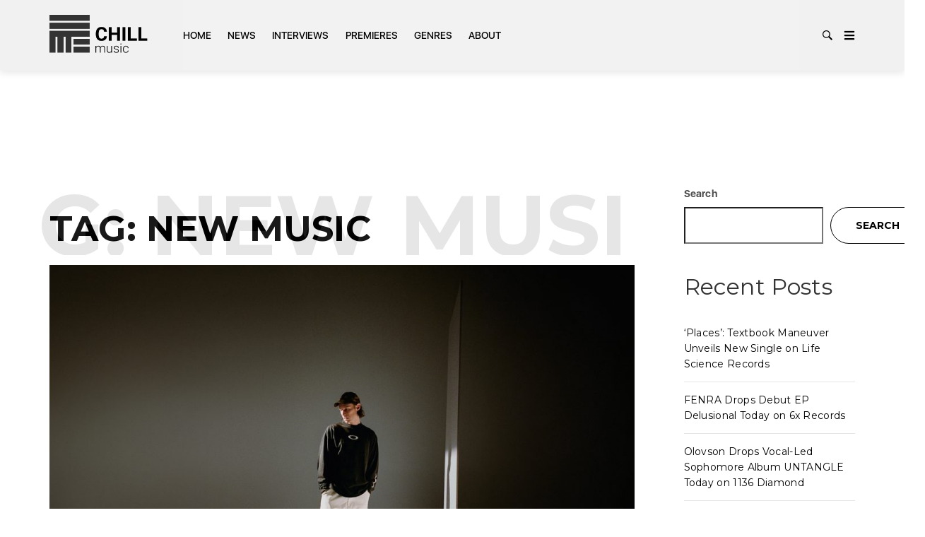

--- FILE ---
content_type: text/html; charset=UTF-8
request_url: https://chillmusic.co/tag/new-music/
body_size: 20507
content:
<html lang="en" class="no-js">
<head>
    <meta charset="UTF-8">
    <meta name="viewport" content="width=device-width, initial-scale=1">
    <link rel="profile" href="https://gmpg.org/xfn/11">
	<meta name="facebook-domain-verification" content="8a6fpaspukps6ys84nrfdo7wobm5f9" />
    
    <title>new music &#8211; Chill Music</title>
<meta name='robots' content='max-image-preview:large' />
<link rel='dns-prefetch' href='//fonts.googleapis.com' />
<link rel="alternate" type="application/rss+xml" title="Chill Music &raquo; Feed" href="https://chillmusic.co/feed/" />
<link rel="alternate" type="application/rss+xml" title="Chill Music &raquo; Comments Feed" href="https://chillmusic.co/comments/feed/" />
<link rel="alternate" type="application/rss+xml" title="Chill Music &raquo; new music Tag Feed" href="https://chillmusic.co/tag/new-music/feed/" />
<style id='wp-img-auto-sizes-contain-inline-css' type='text/css'>
img:is([sizes=auto i],[sizes^="auto," i]){contain-intrinsic-size:3000px 1500px}
/*# sourceURL=wp-img-auto-sizes-contain-inline-css */
</style>
<link rel='stylesheet' id='google-web-fonts-css' href='//fonts.googleapis.com/css?family=Montserrat%3Aregular%2C700&#038;ver=6.9#038;subset=latin' type='text/css' media='all' />
<style id='wp-emoji-styles-inline-css' type='text/css'>

	img.wp-smiley, img.emoji {
		display: inline !important;
		border: none !important;
		box-shadow: none !important;
		height: 1em !important;
		width: 1em !important;
		margin: 0 0.07em !important;
		vertical-align: -0.1em !important;
		background: none !important;
		padding: 0 !important;
	}
/*# sourceURL=wp-emoji-styles-inline-css */
</style>
<style id='wp-block-library-inline-css' type='text/css'>
:root{--wp-block-synced-color:#7a00df;--wp-block-synced-color--rgb:122,0,223;--wp-bound-block-color:var(--wp-block-synced-color);--wp-editor-canvas-background:#ddd;--wp-admin-theme-color:#007cba;--wp-admin-theme-color--rgb:0,124,186;--wp-admin-theme-color-darker-10:#006ba1;--wp-admin-theme-color-darker-10--rgb:0,107,160.5;--wp-admin-theme-color-darker-20:#005a87;--wp-admin-theme-color-darker-20--rgb:0,90,135;--wp-admin-border-width-focus:2px}@media (min-resolution:192dpi){:root{--wp-admin-border-width-focus:1.5px}}.wp-element-button{cursor:pointer}:root .has-very-light-gray-background-color{background-color:#eee}:root .has-very-dark-gray-background-color{background-color:#313131}:root .has-very-light-gray-color{color:#eee}:root .has-very-dark-gray-color{color:#313131}:root .has-vivid-green-cyan-to-vivid-cyan-blue-gradient-background{background:linear-gradient(135deg,#00d084,#0693e3)}:root .has-purple-crush-gradient-background{background:linear-gradient(135deg,#34e2e4,#4721fb 50%,#ab1dfe)}:root .has-hazy-dawn-gradient-background{background:linear-gradient(135deg,#faaca8,#dad0ec)}:root .has-subdued-olive-gradient-background{background:linear-gradient(135deg,#fafae1,#67a671)}:root .has-atomic-cream-gradient-background{background:linear-gradient(135deg,#fdd79a,#004a59)}:root .has-nightshade-gradient-background{background:linear-gradient(135deg,#330968,#31cdcf)}:root .has-midnight-gradient-background{background:linear-gradient(135deg,#020381,#2874fc)}:root{--wp--preset--font-size--normal:16px;--wp--preset--font-size--huge:42px}.has-regular-font-size{font-size:1em}.has-larger-font-size{font-size:2.625em}.has-normal-font-size{font-size:var(--wp--preset--font-size--normal)}.has-huge-font-size{font-size:var(--wp--preset--font-size--huge)}.has-text-align-center{text-align:center}.has-text-align-left{text-align:left}.has-text-align-right{text-align:right}.has-fit-text{white-space:nowrap!important}#end-resizable-editor-section{display:none}.aligncenter{clear:both}.items-justified-left{justify-content:flex-start}.items-justified-center{justify-content:center}.items-justified-right{justify-content:flex-end}.items-justified-space-between{justify-content:space-between}.screen-reader-text{border:0;clip-path:inset(50%);height:1px;margin:-1px;overflow:hidden;padding:0;position:absolute;width:1px;word-wrap:normal!important}.screen-reader-text:focus{background-color:#ddd;clip-path:none;color:#444;display:block;font-size:1em;height:auto;left:5px;line-height:normal;padding:15px 23px 14px;text-decoration:none;top:5px;width:auto;z-index:100000}html :where(.has-border-color){border-style:solid}html :where([style*=border-top-color]){border-top-style:solid}html :where([style*=border-right-color]){border-right-style:solid}html :where([style*=border-bottom-color]){border-bottom-style:solid}html :where([style*=border-left-color]){border-left-style:solid}html :where([style*=border-width]){border-style:solid}html :where([style*=border-top-width]){border-top-style:solid}html :where([style*=border-right-width]){border-right-style:solid}html :where([style*=border-bottom-width]){border-bottom-style:solid}html :where([style*=border-left-width]){border-left-style:solid}html :where(img[class*=wp-image-]){height:auto;max-width:100%}:where(figure){margin:0 0 1em}html :where(.is-position-sticky){--wp-admin--admin-bar--position-offset:var(--wp-admin--admin-bar--height,0px)}@media screen and (max-width:600px){html :where(.is-position-sticky){--wp-admin--admin-bar--position-offset:0px}}

/*# sourceURL=wp-block-library-inline-css */
</style><style id='wp-block-heading-inline-css' type='text/css'>
h1:where(.wp-block-heading).has-background,h2:where(.wp-block-heading).has-background,h3:where(.wp-block-heading).has-background,h4:where(.wp-block-heading).has-background,h5:where(.wp-block-heading).has-background,h6:where(.wp-block-heading).has-background{padding:1.25em 2.375em}h1.has-text-align-left[style*=writing-mode]:where([style*=vertical-lr]),h1.has-text-align-right[style*=writing-mode]:where([style*=vertical-rl]),h2.has-text-align-left[style*=writing-mode]:where([style*=vertical-lr]),h2.has-text-align-right[style*=writing-mode]:where([style*=vertical-rl]),h3.has-text-align-left[style*=writing-mode]:where([style*=vertical-lr]),h3.has-text-align-right[style*=writing-mode]:where([style*=vertical-rl]),h4.has-text-align-left[style*=writing-mode]:where([style*=vertical-lr]),h4.has-text-align-right[style*=writing-mode]:where([style*=vertical-rl]),h5.has-text-align-left[style*=writing-mode]:where([style*=vertical-lr]),h5.has-text-align-right[style*=writing-mode]:where([style*=vertical-rl]),h6.has-text-align-left[style*=writing-mode]:where([style*=vertical-lr]),h6.has-text-align-right[style*=writing-mode]:where([style*=vertical-rl]){rotate:180deg}
/*# sourceURL=https://chillmusic.co/wp-includes/blocks/heading/style.min.css */
</style>
<style id='wp-block-image-inline-css' type='text/css'>
.wp-block-image>a,.wp-block-image>figure>a{display:inline-block}.wp-block-image img{box-sizing:border-box;height:auto;max-width:100%;vertical-align:bottom}@media not (prefers-reduced-motion){.wp-block-image img.hide{visibility:hidden}.wp-block-image img.show{animation:show-content-image .4s}}.wp-block-image[style*=border-radius] img,.wp-block-image[style*=border-radius]>a{border-radius:inherit}.wp-block-image.has-custom-border img{box-sizing:border-box}.wp-block-image.aligncenter{text-align:center}.wp-block-image.alignfull>a,.wp-block-image.alignwide>a{width:100%}.wp-block-image.alignfull img,.wp-block-image.alignwide img{height:auto;width:100%}.wp-block-image .aligncenter,.wp-block-image .alignleft,.wp-block-image .alignright,.wp-block-image.aligncenter,.wp-block-image.alignleft,.wp-block-image.alignright{display:table}.wp-block-image .aligncenter>figcaption,.wp-block-image .alignleft>figcaption,.wp-block-image .alignright>figcaption,.wp-block-image.aligncenter>figcaption,.wp-block-image.alignleft>figcaption,.wp-block-image.alignright>figcaption{caption-side:bottom;display:table-caption}.wp-block-image .alignleft{float:left;margin:.5em 1em .5em 0}.wp-block-image .alignright{float:right;margin:.5em 0 .5em 1em}.wp-block-image .aligncenter{margin-left:auto;margin-right:auto}.wp-block-image :where(figcaption){margin-bottom:1em;margin-top:.5em}.wp-block-image.is-style-circle-mask img{border-radius:9999px}@supports ((-webkit-mask-image:none) or (mask-image:none)) or (-webkit-mask-image:none){.wp-block-image.is-style-circle-mask img{border-radius:0;-webkit-mask-image:url('data:image/svg+xml;utf8,<svg viewBox="0 0 100 100" xmlns="http://www.w3.org/2000/svg"><circle cx="50" cy="50" r="50"/></svg>');mask-image:url('data:image/svg+xml;utf8,<svg viewBox="0 0 100 100" xmlns="http://www.w3.org/2000/svg"><circle cx="50" cy="50" r="50"/></svg>');mask-mode:alpha;-webkit-mask-position:center;mask-position:center;-webkit-mask-repeat:no-repeat;mask-repeat:no-repeat;-webkit-mask-size:contain;mask-size:contain}}:root :where(.wp-block-image.is-style-rounded img,.wp-block-image .is-style-rounded img){border-radius:9999px}.wp-block-image figure{margin:0}.wp-lightbox-container{display:flex;flex-direction:column;position:relative}.wp-lightbox-container img{cursor:zoom-in}.wp-lightbox-container img:hover+button{opacity:1}.wp-lightbox-container button{align-items:center;backdrop-filter:blur(16px) saturate(180%);background-color:#5a5a5a40;border:none;border-radius:4px;cursor:zoom-in;display:flex;height:20px;justify-content:center;opacity:0;padding:0;position:absolute;right:16px;text-align:center;top:16px;width:20px;z-index:100}@media not (prefers-reduced-motion){.wp-lightbox-container button{transition:opacity .2s ease}}.wp-lightbox-container button:focus-visible{outline:3px auto #5a5a5a40;outline:3px auto -webkit-focus-ring-color;outline-offset:3px}.wp-lightbox-container button:hover{cursor:pointer;opacity:1}.wp-lightbox-container button:focus{opacity:1}.wp-lightbox-container button:focus,.wp-lightbox-container button:hover,.wp-lightbox-container button:not(:hover):not(:active):not(.has-background){background-color:#5a5a5a40;border:none}.wp-lightbox-overlay{box-sizing:border-box;cursor:zoom-out;height:100vh;left:0;overflow:hidden;position:fixed;top:0;visibility:hidden;width:100%;z-index:100000}.wp-lightbox-overlay .close-button{align-items:center;cursor:pointer;display:flex;justify-content:center;min-height:40px;min-width:40px;padding:0;position:absolute;right:calc(env(safe-area-inset-right) + 16px);top:calc(env(safe-area-inset-top) + 16px);z-index:5000000}.wp-lightbox-overlay .close-button:focus,.wp-lightbox-overlay .close-button:hover,.wp-lightbox-overlay .close-button:not(:hover):not(:active):not(.has-background){background:none;border:none}.wp-lightbox-overlay .lightbox-image-container{height:var(--wp--lightbox-container-height);left:50%;overflow:hidden;position:absolute;top:50%;transform:translate(-50%,-50%);transform-origin:top left;width:var(--wp--lightbox-container-width);z-index:9999999999}.wp-lightbox-overlay .wp-block-image{align-items:center;box-sizing:border-box;display:flex;height:100%;justify-content:center;margin:0;position:relative;transform-origin:0 0;width:100%;z-index:3000000}.wp-lightbox-overlay .wp-block-image img{height:var(--wp--lightbox-image-height);min-height:var(--wp--lightbox-image-height);min-width:var(--wp--lightbox-image-width);width:var(--wp--lightbox-image-width)}.wp-lightbox-overlay .wp-block-image figcaption{display:none}.wp-lightbox-overlay button{background:none;border:none}.wp-lightbox-overlay .scrim{background-color:#fff;height:100%;opacity:.9;position:absolute;width:100%;z-index:2000000}.wp-lightbox-overlay.active{visibility:visible}@media not (prefers-reduced-motion){.wp-lightbox-overlay.active{animation:turn-on-visibility .25s both}.wp-lightbox-overlay.active img{animation:turn-on-visibility .35s both}.wp-lightbox-overlay.show-closing-animation:not(.active){animation:turn-off-visibility .35s both}.wp-lightbox-overlay.show-closing-animation:not(.active) img{animation:turn-off-visibility .25s both}.wp-lightbox-overlay.zoom.active{animation:none;opacity:1;visibility:visible}.wp-lightbox-overlay.zoom.active .lightbox-image-container{animation:lightbox-zoom-in .4s}.wp-lightbox-overlay.zoom.active .lightbox-image-container img{animation:none}.wp-lightbox-overlay.zoom.active .scrim{animation:turn-on-visibility .4s forwards}.wp-lightbox-overlay.zoom.show-closing-animation:not(.active){animation:none}.wp-lightbox-overlay.zoom.show-closing-animation:not(.active) .lightbox-image-container{animation:lightbox-zoom-out .4s}.wp-lightbox-overlay.zoom.show-closing-animation:not(.active) .lightbox-image-container img{animation:none}.wp-lightbox-overlay.zoom.show-closing-animation:not(.active) .scrim{animation:turn-off-visibility .4s forwards}}@keyframes show-content-image{0%{visibility:hidden}99%{visibility:hidden}to{visibility:visible}}@keyframes turn-on-visibility{0%{opacity:0}to{opacity:1}}@keyframes turn-off-visibility{0%{opacity:1;visibility:visible}99%{opacity:0;visibility:visible}to{opacity:0;visibility:hidden}}@keyframes lightbox-zoom-in{0%{transform:translate(calc((-100vw + var(--wp--lightbox-scrollbar-width))/2 + var(--wp--lightbox-initial-left-position)),calc(-50vh + var(--wp--lightbox-initial-top-position))) scale(var(--wp--lightbox-scale))}to{transform:translate(-50%,-50%) scale(1)}}@keyframes lightbox-zoom-out{0%{transform:translate(-50%,-50%) scale(1);visibility:visible}99%{visibility:visible}to{transform:translate(calc((-100vw + var(--wp--lightbox-scrollbar-width))/2 + var(--wp--lightbox-initial-left-position)),calc(-50vh + var(--wp--lightbox-initial-top-position))) scale(var(--wp--lightbox-scale));visibility:hidden}}
/*# sourceURL=https://chillmusic.co/wp-includes/blocks/image/style.min.css */
</style>
<style id='wp-block-latest-comments-inline-css' type='text/css'>
ol.wp-block-latest-comments{box-sizing:border-box;margin-left:0}:where(.wp-block-latest-comments:not([style*=line-height] .wp-block-latest-comments__comment)){line-height:1.1}:where(.wp-block-latest-comments:not([style*=line-height] .wp-block-latest-comments__comment-excerpt p)){line-height:1.8}.has-dates :where(.wp-block-latest-comments:not([style*=line-height])),.has-excerpts :where(.wp-block-latest-comments:not([style*=line-height])){line-height:1.5}.wp-block-latest-comments .wp-block-latest-comments{padding-left:0}.wp-block-latest-comments__comment{list-style:none;margin-bottom:1em}.has-avatars .wp-block-latest-comments__comment{list-style:none;min-height:2.25em}.has-avatars .wp-block-latest-comments__comment .wp-block-latest-comments__comment-excerpt,.has-avatars .wp-block-latest-comments__comment .wp-block-latest-comments__comment-meta{margin-left:3.25em}.wp-block-latest-comments__comment-excerpt p{font-size:.875em;margin:.36em 0 1.4em}.wp-block-latest-comments__comment-date{display:block;font-size:.75em}.wp-block-latest-comments .avatar,.wp-block-latest-comments__comment-avatar{border-radius:1.5em;display:block;float:left;height:2.5em;margin-right:.75em;width:2.5em}.wp-block-latest-comments[class*=-font-size] a,.wp-block-latest-comments[style*=font-size] a{font-size:inherit}
/*# sourceURL=https://chillmusic.co/wp-includes/blocks/latest-comments/style.min.css */
</style>
<style id='wp-block-latest-posts-inline-css' type='text/css'>
.wp-block-latest-posts{box-sizing:border-box}.wp-block-latest-posts.alignleft{margin-right:2em}.wp-block-latest-posts.alignright{margin-left:2em}.wp-block-latest-posts.wp-block-latest-posts__list{list-style:none}.wp-block-latest-posts.wp-block-latest-posts__list li{clear:both;overflow-wrap:break-word}.wp-block-latest-posts.is-grid{display:flex;flex-wrap:wrap}.wp-block-latest-posts.is-grid li{margin:0 1.25em 1.25em 0;width:100%}@media (min-width:600px){.wp-block-latest-posts.columns-2 li{width:calc(50% - .625em)}.wp-block-latest-posts.columns-2 li:nth-child(2n){margin-right:0}.wp-block-latest-posts.columns-3 li{width:calc(33.33333% - .83333em)}.wp-block-latest-posts.columns-3 li:nth-child(3n){margin-right:0}.wp-block-latest-posts.columns-4 li{width:calc(25% - .9375em)}.wp-block-latest-posts.columns-4 li:nth-child(4n){margin-right:0}.wp-block-latest-posts.columns-5 li{width:calc(20% - 1em)}.wp-block-latest-posts.columns-5 li:nth-child(5n){margin-right:0}.wp-block-latest-posts.columns-6 li{width:calc(16.66667% - 1.04167em)}.wp-block-latest-posts.columns-6 li:nth-child(6n){margin-right:0}}:root :where(.wp-block-latest-posts.is-grid){padding:0}:root :where(.wp-block-latest-posts.wp-block-latest-posts__list){padding-left:0}.wp-block-latest-posts__post-author,.wp-block-latest-posts__post-date{display:block;font-size:.8125em}.wp-block-latest-posts__post-excerpt,.wp-block-latest-posts__post-full-content{margin-bottom:1em;margin-top:.5em}.wp-block-latest-posts__featured-image a{display:inline-block}.wp-block-latest-posts__featured-image img{height:auto;max-width:100%;width:auto}.wp-block-latest-posts__featured-image.alignleft{float:left;margin-right:1em}.wp-block-latest-posts__featured-image.alignright{float:right;margin-left:1em}.wp-block-latest-posts__featured-image.aligncenter{margin-bottom:1em;text-align:center}
/*# sourceURL=https://chillmusic.co/wp-includes/blocks/latest-posts/style.min.css */
</style>
<style id='wp-block-search-inline-css' type='text/css'>
.wp-block-search__button{margin-left:10px;word-break:normal}.wp-block-search__button.has-icon{line-height:0}.wp-block-search__button svg{height:1.25em;min-height:24px;min-width:24px;width:1.25em;fill:currentColor;vertical-align:text-bottom}:where(.wp-block-search__button){border:1px solid #ccc;padding:6px 10px}.wp-block-search__inside-wrapper{display:flex;flex:auto;flex-wrap:nowrap;max-width:100%}.wp-block-search__label{width:100%}.wp-block-search.wp-block-search__button-only .wp-block-search__button{box-sizing:border-box;display:flex;flex-shrink:0;justify-content:center;margin-left:0;max-width:100%}.wp-block-search.wp-block-search__button-only .wp-block-search__inside-wrapper{min-width:0!important;transition-property:width}.wp-block-search.wp-block-search__button-only .wp-block-search__input{flex-basis:100%;transition-duration:.3s}.wp-block-search.wp-block-search__button-only.wp-block-search__searchfield-hidden,.wp-block-search.wp-block-search__button-only.wp-block-search__searchfield-hidden .wp-block-search__inside-wrapper{overflow:hidden}.wp-block-search.wp-block-search__button-only.wp-block-search__searchfield-hidden .wp-block-search__input{border-left-width:0!important;border-right-width:0!important;flex-basis:0;flex-grow:0;margin:0;min-width:0!important;padding-left:0!important;padding-right:0!important;width:0!important}:where(.wp-block-search__input){appearance:none;border:1px solid #949494;flex-grow:1;font-family:inherit;font-size:inherit;font-style:inherit;font-weight:inherit;letter-spacing:inherit;line-height:inherit;margin-left:0;margin-right:0;min-width:3rem;padding:8px;text-decoration:unset!important;text-transform:inherit}:where(.wp-block-search__button-inside .wp-block-search__inside-wrapper){background-color:#fff;border:1px solid #949494;box-sizing:border-box;padding:4px}:where(.wp-block-search__button-inside .wp-block-search__inside-wrapper) .wp-block-search__input{border:none;border-radius:0;padding:0 4px}:where(.wp-block-search__button-inside .wp-block-search__inside-wrapper) .wp-block-search__input:focus{outline:none}:where(.wp-block-search__button-inside .wp-block-search__inside-wrapper) :where(.wp-block-search__button){padding:4px 8px}.wp-block-search.aligncenter .wp-block-search__inside-wrapper{margin:auto}.wp-block[data-align=right] .wp-block-search.wp-block-search__button-only .wp-block-search__inside-wrapper{float:right}
/*# sourceURL=https://chillmusic.co/wp-includes/blocks/search/style.min.css */
</style>
<style id='wp-block-group-inline-css' type='text/css'>
.wp-block-group{box-sizing:border-box}:where(.wp-block-group.wp-block-group-is-layout-constrained){position:relative}
/*# sourceURL=https://chillmusic.co/wp-includes/blocks/group/style.min.css */
</style>
<style id='wp-block-separator-inline-css' type='text/css'>
@charset "UTF-8";.wp-block-separator{border:none;border-top:2px solid}:root :where(.wp-block-separator.is-style-dots){height:auto;line-height:1;text-align:center}:root :where(.wp-block-separator.is-style-dots):before{color:currentColor;content:"···";font-family:serif;font-size:1.5em;letter-spacing:2em;padding-left:2em}.wp-block-separator.is-style-dots{background:none!important;border:none!important}
/*# sourceURL=https://chillmusic.co/wp-includes/blocks/separator/style.min.css */
</style>
<style id='global-styles-inline-css' type='text/css'>
:root{--wp--preset--aspect-ratio--square: 1;--wp--preset--aspect-ratio--4-3: 4/3;--wp--preset--aspect-ratio--3-4: 3/4;--wp--preset--aspect-ratio--3-2: 3/2;--wp--preset--aspect-ratio--2-3: 2/3;--wp--preset--aspect-ratio--16-9: 16/9;--wp--preset--aspect-ratio--9-16: 9/16;--wp--preset--color--black: #000000;--wp--preset--color--cyan-bluish-gray: #abb8c3;--wp--preset--color--white: #ffffff;--wp--preset--color--pale-pink: #f78da7;--wp--preset--color--vivid-red: #cf2e2e;--wp--preset--color--luminous-vivid-orange: #ff6900;--wp--preset--color--luminous-vivid-amber: #fcb900;--wp--preset--color--light-green-cyan: #7bdcb5;--wp--preset--color--vivid-green-cyan: #00d084;--wp--preset--color--pale-cyan-blue: #8ed1fc;--wp--preset--color--vivid-cyan-blue: #0693e3;--wp--preset--color--vivid-purple: #9b51e0;--wp--preset--gradient--vivid-cyan-blue-to-vivid-purple: linear-gradient(135deg,rgb(6,147,227) 0%,rgb(155,81,224) 100%);--wp--preset--gradient--light-green-cyan-to-vivid-green-cyan: linear-gradient(135deg,rgb(122,220,180) 0%,rgb(0,208,130) 100%);--wp--preset--gradient--luminous-vivid-amber-to-luminous-vivid-orange: linear-gradient(135deg,rgb(252,185,0) 0%,rgb(255,105,0) 100%);--wp--preset--gradient--luminous-vivid-orange-to-vivid-red: linear-gradient(135deg,rgb(255,105,0) 0%,rgb(207,46,46) 100%);--wp--preset--gradient--very-light-gray-to-cyan-bluish-gray: linear-gradient(135deg,rgb(238,238,238) 0%,rgb(169,184,195) 100%);--wp--preset--gradient--cool-to-warm-spectrum: linear-gradient(135deg,rgb(74,234,220) 0%,rgb(151,120,209) 20%,rgb(207,42,186) 40%,rgb(238,44,130) 60%,rgb(251,105,98) 80%,rgb(254,248,76) 100%);--wp--preset--gradient--blush-light-purple: linear-gradient(135deg,rgb(255,206,236) 0%,rgb(152,150,240) 100%);--wp--preset--gradient--blush-bordeaux: linear-gradient(135deg,rgb(254,205,165) 0%,rgb(254,45,45) 50%,rgb(107,0,62) 100%);--wp--preset--gradient--luminous-dusk: linear-gradient(135deg,rgb(255,203,112) 0%,rgb(199,81,192) 50%,rgb(65,88,208) 100%);--wp--preset--gradient--pale-ocean: linear-gradient(135deg,rgb(255,245,203) 0%,rgb(182,227,212) 50%,rgb(51,167,181) 100%);--wp--preset--gradient--electric-grass: linear-gradient(135deg,rgb(202,248,128) 0%,rgb(113,206,126) 100%);--wp--preset--gradient--midnight: linear-gradient(135deg,rgb(2,3,129) 0%,rgb(40,116,252) 100%);--wp--preset--font-size--small: 13px;--wp--preset--font-size--medium: 20px;--wp--preset--font-size--large: 36px;--wp--preset--font-size--x-large: 42px;--wp--preset--spacing--20: 0.44rem;--wp--preset--spacing--30: 0.67rem;--wp--preset--spacing--40: 1rem;--wp--preset--spacing--50: 1.5rem;--wp--preset--spacing--60: 2.25rem;--wp--preset--spacing--70: 3.38rem;--wp--preset--spacing--80: 5.06rem;--wp--preset--shadow--natural: 6px 6px 9px rgba(0, 0, 0, 0.2);--wp--preset--shadow--deep: 12px 12px 50px rgba(0, 0, 0, 0.4);--wp--preset--shadow--sharp: 6px 6px 0px rgba(0, 0, 0, 0.2);--wp--preset--shadow--outlined: 6px 6px 0px -3px rgb(255, 255, 255), 6px 6px rgb(0, 0, 0);--wp--preset--shadow--crisp: 6px 6px 0px rgb(0, 0, 0);}:where(.is-layout-flex){gap: 0.5em;}:where(.is-layout-grid){gap: 0.5em;}body .is-layout-flex{display: flex;}.is-layout-flex{flex-wrap: wrap;align-items: center;}.is-layout-flex > :is(*, div){margin: 0;}body .is-layout-grid{display: grid;}.is-layout-grid > :is(*, div){margin: 0;}:where(.wp-block-columns.is-layout-flex){gap: 2em;}:where(.wp-block-columns.is-layout-grid){gap: 2em;}:where(.wp-block-post-template.is-layout-flex){gap: 1.25em;}:where(.wp-block-post-template.is-layout-grid){gap: 1.25em;}.has-black-color{color: var(--wp--preset--color--black) !important;}.has-cyan-bluish-gray-color{color: var(--wp--preset--color--cyan-bluish-gray) !important;}.has-white-color{color: var(--wp--preset--color--white) !important;}.has-pale-pink-color{color: var(--wp--preset--color--pale-pink) !important;}.has-vivid-red-color{color: var(--wp--preset--color--vivid-red) !important;}.has-luminous-vivid-orange-color{color: var(--wp--preset--color--luminous-vivid-orange) !important;}.has-luminous-vivid-amber-color{color: var(--wp--preset--color--luminous-vivid-amber) !important;}.has-light-green-cyan-color{color: var(--wp--preset--color--light-green-cyan) !important;}.has-vivid-green-cyan-color{color: var(--wp--preset--color--vivid-green-cyan) !important;}.has-pale-cyan-blue-color{color: var(--wp--preset--color--pale-cyan-blue) !important;}.has-vivid-cyan-blue-color{color: var(--wp--preset--color--vivid-cyan-blue) !important;}.has-vivid-purple-color{color: var(--wp--preset--color--vivid-purple) !important;}.has-black-background-color{background-color: var(--wp--preset--color--black) !important;}.has-cyan-bluish-gray-background-color{background-color: var(--wp--preset--color--cyan-bluish-gray) !important;}.has-white-background-color{background-color: var(--wp--preset--color--white) !important;}.has-pale-pink-background-color{background-color: var(--wp--preset--color--pale-pink) !important;}.has-vivid-red-background-color{background-color: var(--wp--preset--color--vivid-red) !important;}.has-luminous-vivid-orange-background-color{background-color: var(--wp--preset--color--luminous-vivid-orange) !important;}.has-luminous-vivid-amber-background-color{background-color: var(--wp--preset--color--luminous-vivid-amber) !important;}.has-light-green-cyan-background-color{background-color: var(--wp--preset--color--light-green-cyan) !important;}.has-vivid-green-cyan-background-color{background-color: var(--wp--preset--color--vivid-green-cyan) !important;}.has-pale-cyan-blue-background-color{background-color: var(--wp--preset--color--pale-cyan-blue) !important;}.has-vivid-cyan-blue-background-color{background-color: var(--wp--preset--color--vivid-cyan-blue) !important;}.has-vivid-purple-background-color{background-color: var(--wp--preset--color--vivid-purple) !important;}.has-black-border-color{border-color: var(--wp--preset--color--black) !important;}.has-cyan-bluish-gray-border-color{border-color: var(--wp--preset--color--cyan-bluish-gray) !important;}.has-white-border-color{border-color: var(--wp--preset--color--white) !important;}.has-pale-pink-border-color{border-color: var(--wp--preset--color--pale-pink) !important;}.has-vivid-red-border-color{border-color: var(--wp--preset--color--vivid-red) !important;}.has-luminous-vivid-orange-border-color{border-color: var(--wp--preset--color--luminous-vivid-orange) !important;}.has-luminous-vivid-amber-border-color{border-color: var(--wp--preset--color--luminous-vivid-amber) !important;}.has-light-green-cyan-border-color{border-color: var(--wp--preset--color--light-green-cyan) !important;}.has-vivid-green-cyan-border-color{border-color: var(--wp--preset--color--vivid-green-cyan) !important;}.has-pale-cyan-blue-border-color{border-color: var(--wp--preset--color--pale-cyan-blue) !important;}.has-vivid-cyan-blue-border-color{border-color: var(--wp--preset--color--vivid-cyan-blue) !important;}.has-vivid-purple-border-color{border-color: var(--wp--preset--color--vivid-purple) !important;}.has-vivid-cyan-blue-to-vivid-purple-gradient-background{background: var(--wp--preset--gradient--vivid-cyan-blue-to-vivid-purple) !important;}.has-light-green-cyan-to-vivid-green-cyan-gradient-background{background: var(--wp--preset--gradient--light-green-cyan-to-vivid-green-cyan) !important;}.has-luminous-vivid-amber-to-luminous-vivid-orange-gradient-background{background: var(--wp--preset--gradient--luminous-vivid-amber-to-luminous-vivid-orange) !important;}.has-luminous-vivid-orange-to-vivid-red-gradient-background{background: var(--wp--preset--gradient--luminous-vivid-orange-to-vivid-red) !important;}.has-very-light-gray-to-cyan-bluish-gray-gradient-background{background: var(--wp--preset--gradient--very-light-gray-to-cyan-bluish-gray) !important;}.has-cool-to-warm-spectrum-gradient-background{background: var(--wp--preset--gradient--cool-to-warm-spectrum) !important;}.has-blush-light-purple-gradient-background{background: var(--wp--preset--gradient--blush-light-purple) !important;}.has-blush-bordeaux-gradient-background{background: var(--wp--preset--gradient--blush-bordeaux) !important;}.has-luminous-dusk-gradient-background{background: var(--wp--preset--gradient--luminous-dusk) !important;}.has-pale-ocean-gradient-background{background: var(--wp--preset--gradient--pale-ocean) !important;}.has-electric-grass-gradient-background{background: var(--wp--preset--gradient--electric-grass) !important;}.has-midnight-gradient-background{background: var(--wp--preset--gradient--midnight) !important;}.has-small-font-size{font-size: var(--wp--preset--font-size--small) !important;}.has-medium-font-size{font-size: var(--wp--preset--font-size--medium) !important;}.has-large-font-size{font-size: var(--wp--preset--font-size--large) !important;}.has-x-large-font-size{font-size: var(--wp--preset--font-size--x-large) !important;}
/*# sourceURL=global-styles-inline-css */
</style>

<style id='classic-theme-styles-inline-css' type='text/css'>
/*! This file is auto-generated */
.wp-block-button__link{color:#fff;background-color:#32373c;border-radius:9999px;box-shadow:none;text-decoration:none;padding:calc(.667em + 2px) calc(1.333em + 2px);font-size:1.125em}.wp-block-file__button{background:#32373c;color:#fff;text-decoration:none}
/*# sourceURL=/wp-includes/css/classic-themes.min.css */
</style>
<link rel='stylesheet' id='rs-plugin-settings-css' href='https://chillmusic.co/wp-content/plugins/revslider/public/assets/css/rs6.css?ver=6.1.3' type='text/css' media='all' />
<style id='rs-plugin-settings-inline-css' type='text/css'>
#rs-demo-id {}
/*# sourceURL=rs-plugin-settings-inline-css */
</style>
<link rel='stylesheet' id='tana-lib-packages-css' href='https://chillmusic.co/wp-content/themes/tana/css/packages.min.css?ver=6.9' type='text/css' media='all' />
<link rel='stylesheet' id='tana-stylesheet-css' href='https://chillmusic.co/wp-content/themes/tana-child/style.css?ver=6.9' type='text/css' media='all' />
<link rel='stylesheet' id='themeton-custom-stylesheet-css' href='https://chillmusic.co/wp-content/uploads/2024/10/tana.css?ver=6.9' type='text/css' media='all' />
<script type="text/javascript" src="https://chillmusic.co/wp-includes/js/jquery/jquery.min.js?ver=3.7.1" id="jquery-core-js"></script>
<script type="text/javascript" src="https://chillmusic.co/wp-includes/js/jquery/jquery-migrate.min.js?ver=3.4.1" id="jquery-migrate-js"></script>
<script type="text/javascript" src="https://chillmusic.co/wp-content/plugins/revslider/public/assets/js/revolution.tools.min.js?ver=6.0" id="tp-tools-js"></script>
<script type="text/javascript" src="https://chillmusic.co/wp-content/plugins/revslider/public/assets/js/rs6.min.js?ver=6.1.3" id="revmin-js"></script>
<script></script><link rel="https://api.w.org/" href="https://chillmusic.co/wp-json/" /><link rel="alternate" title="JSON" type="application/json" href="https://chillmusic.co/wp-json/wp/v2/tags/126" /><link rel="EditURI" type="application/rsd+xml" title="RSD" href="https://chillmusic.co/xmlrpc.php?rsd" />
<meta name="generator" content="WordPress 6.9" />
<script>
                var theme_options = { ajax_url: "https://chillmusic.co/wp-admin/admin-ajax.php" };
                var themeton_reaction_of_posts = [];
                var themeton_playlist_label = {"art":"Art","title":"Title","artist":"Artist","time":"Time"};
            </script><meta name="generator" content="Powered by WPBakery Page Builder - drag and drop page builder for WordPress."/>
<meta name="generator" content="Powered by Slider Revolution 6.1.3 - responsive, Mobile-Friendly Slider Plugin for WordPress with comfortable drag and drop interface." />
<link rel="icon" href="https://chillmusic.co/wp-content/uploads/2021/08/cropped-cropped-House_Music-1-32x32.png" sizes="32x32" />
<link rel="icon" href="https://chillmusic.co/wp-content/uploads/2021/08/cropped-cropped-House_Music-1-192x192.png" sizes="192x192" />
<link rel="apple-touch-icon" href="https://chillmusic.co/wp-content/uploads/2021/08/cropped-cropped-House_Music-1-180x180.png" />
<meta name="msapplication-TileImage" content="https://chillmusic.co/wp-content/uploads/2021/08/cropped-cropped-House_Music-1-270x270.png" />
<script type="text/javascript">function setREVStartSize(t){try{var h,e=document.getElementById(t.c).parentNode.offsetWidth;if(e=0===e||isNaN(e)?window.innerWidth:e,t.tabw=void 0===t.tabw?0:parseInt(t.tabw),t.thumbw=void 0===t.thumbw?0:parseInt(t.thumbw),t.tabh=void 0===t.tabh?0:parseInt(t.tabh),t.thumbh=void 0===t.thumbh?0:parseInt(t.thumbh),t.tabhide=void 0===t.tabhide?0:parseInt(t.tabhide),t.thumbhide=void 0===t.thumbhide?0:parseInt(t.thumbhide),t.mh=void 0===t.mh||""==t.mh||"auto"===t.mh?0:parseInt(t.mh,0),"fullscreen"===t.layout||"fullscreen"===t.l)h=Math.max(t.mh,window.innerHeight);else{for(var i in t.gw=Array.isArray(t.gw)?t.gw:[t.gw],t.rl)void 0!==t.gw[i]&&0!==t.gw[i]||(t.gw[i]=t.gw[i-1]);for(var i in t.gh=void 0===t.el||""===t.el||Array.isArray(t.el)&&0==t.el.length?t.gh:t.el,t.gh=Array.isArray(t.gh)?t.gh:[t.gh],t.rl)void 0!==t.gh[i]&&0!==t.gh[i]||(t.gh[i]=t.gh[i-1]);var r,a=new Array(t.rl.length),n=0;for(var i in t.tabw=t.tabhide>=e?0:t.tabw,t.thumbw=t.thumbhide>=e?0:t.thumbw,t.tabh=t.tabhide>=e?0:t.tabh,t.thumbh=t.thumbhide>=e?0:t.thumbh,t.rl)a[i]=t.rl[i]<window.innerWidth?0:t.rl[i];for(var i in r=a[0],a)r>a[i]&&0<a[i]&&(r=a[i],n=i);var d=e>t.gw[n]+t.tabw+t.thumbw?1:(e-(t.tabw+t.thumbw))/t.gw[n];h=t.gh[n]*d+(t.tabh+t.thumbh)}void 0===window.rs_init_css&&(window.rs_init_css=document.head.appendChild(document.createElement("style"))),document.getElementById(t.c).height=h,window.rs_init_css.innerHTML+="#"+t.c+"_wrapper { height: "+h+"px }"}catch(t){console.log("Failure at Presize of Slider:"+t)}};</script>
<noscript><style> .wpb_animate_when_almost_visible { opacity: 1; }</style></noscript><style type='text/css' id='theme-customize-css'>
                   #footer {padding:40px 0 0}
.blog-item.blog-single .entry-media img{display: none;}
.home .entry-big-text, .home .title-block.mt3.mb5{display: none !important;}
.home .content-area{
padding-top: 140px;
}
@media(min-width: 1200px){
.vc_custom_1594327506287 .wpb_column, .vc_custom_1594327840799 .wpb_column{
max-height: 685px;
}
)@media (min-width: 768px) and (max-width: 985px) { .icon-search{
display:none;
} }@media (min-width: 481px) and (max-width: 767px) { .icon-search{
display:none;
} }@media (max-width: 480px) { .icon-search{
display:none;
} }
            </style></head>

<body class="archive tag tag-new-music tag-126 wp-custom-logo wp-theme-tana wp-child-theme-tana-child fixed-footer wpb-js-composer js-comp-ver-8.6.1 vc_responsive">
<div id="logo-color" data-lcolor="#fff" class="uk-hidden"></div><div id="color-ancient1" data-lcolor="#c644fc" class="uk-hidden"></div><div id="color-ancient2" data-lcolor="#5856d6" class="uk-hidden"></div>	    <!-- Loader -->
	<div class="tana-loader">
        <div class="loader-content">
            <div class="loader-circle"></div>
            <div class="loader-line-mask">
                <div class="loader-line"></div>
            </div>
        </div>
    </div>
        <!-- Wrapper -->
<!-- 		<div class="top_header">
		<div class="container">
			<div class="row">
				<div class="col-sm-12">
					<nav class="top_header_inner main-nav">
						 <ul id="top_header_menu" class="menu"><li id="menu-item-2467" class="menu-item menu-item-type-post_type menu-item-object-page menu-item-home menu-item-2467"><a href="https://chillmusic.co/">Home</a></li>
<li id="menu-item-1766" class="menu-item menu-item-type-taxonomy menu-item-object-category menu-item-1766"><a href="https://chillmusic.co/category/news/">News</a></li>
<li id="menu-item-1758" class="menu-item menu-item-type-taxonomy menu-item-object-category menu-item-1758"><a href="https://chillmusic.co/category/interviews/">Interviews</a></li>
<li id="menu-item-1759" class="menu-item menu-item-type-taxonomy menu-item-object-category menu-item-1759"><a href="https://chillmusic.co/category/premieres/">Premieres</a></li>
<li id="menu-item-1763" class="menu-item menu-item-type-taxonomy menu-item-object-category menu-item-has-children menu-item-1763"><a href="https://chillmusic.co/category/genres/">Genres</a>
<ul class="sub-menu">
	<li id="menu-item-1780" class="menu-item menu-item-type-custom menu-item-object-custom menu-item-1780"><a href="http://www.house-music.co">House</a></li>
	<li id="menu-item-1781" class="menu-item menu-item-type-custom menu-item-object-custom menu-item-1781"><a href="http://www.technomusic.co">Techno</a></li>
	<li id="menu-item-1783" class="menu-item menu-item-type-custom menu-item-object-custom menu-item-1783"><a href="http://www.indie-music.co">Indie</a></li>
	<li id="menu-item-1784" class="menu-item menu-item-type-custom menu-item-object-custom menu-item-1784"><a href="http://www.bassmusic.co">Bass</a></li>
	<li id="menu-item-1785" class="menu-item menu-item-type-custom menu-item-object-custom menu-item-1785"><a href="http://www.wave-music.net">Wave</a></li>
	<li id="menu-item-1786" class="menu-item menu-item-type-custom menu-item-object-custom menu-item-1786"><a href="http://www.popmusic.life">Pop</a></li>
</ul>
</li>
<li id="menu-item-1771" class="menu-item menu-item-type-post_type menu-item-object-page menu-item-1771"><a href="https://chillmusic.co/about/">About</a></li>
</ul>					</div>
				</div>
			</div>
		</div>
		 -->
	</div>
    <div class="wrapper">
         <header id="header" class="header-menu-left header-blog uk-sticky-on-up">
    <div class="panel-header">
        <div class="container">
            <div class="row">
                <div class="col-sm-12">
                    
                    <div class="header-wrapper">

                        <!-- image logo -->
                        <div class="site-branding">
                            <a href="https://chillmusic.co/" class="custom-logo-link" rel="home"><img width="490" height="206" src="https://chillmusic.co/wp-content/uploads/2020/07/cropped-Chill_Music.png" class="custom-logo" alt="Chill Music" decoding="async" fetchpriority="high" /></a>                        </div>

                        <nav class="main-nav">
                            <ul id="primary-nav" class="menu"><li class="menu-item menu-item-type-post_type menu-item-object-page menu-item-home menu-item-2467"><a href="https://chillmusic.co/">Home</a></li>
<li class="menu-item menu-item-type-taxonomy menu-item-object-category menu-item-1766"><a href="https://chillmusic.co/category/news/">News</a></li>
<li class="menu-item menu-item-type-taxonomy menu-item-object-category menu-item-1758"><a href="https://chillmusic.co/category/interviews/">Interviews</a></li>
<li class="menu-item menu-item-type-taxonomy menu-item-object-category menu-item-1759"><a href="https://chillmusic.co/category/premieres/">Premieres</a></li>
<li class="menu-item menu-item-type-taxonomy menu-item-object-category menu-item-has-children menu-item-1763"><a href="https://chillmusic.co/category/genres/">Genres</a>
<ul class="sub-menu">
	<li class="menu-item menu-item-type-custom menu-item-object-custom menu-item-1780"><a href="http://www.house-music.co">House</a></li>
	<li class="menu-item menu-item-type-custom menu-item-object-custom menu-item-1781"><a href="http://www.technomusic.co">Techno</a></li>
	<li class="menu-item menu-item-type-custom menu-item-object-custom menu-item-1783"><a href="http://www.indie-music.co">Indie</a></li>
	<li class="menu-item menu-item-type-custom menu-item-object-custom menu-item-1784"><a href="http://www.bassmusic.co">Bass</a></li>
	<li class="menu-item menu-item-type-custom menu-item-object-custom menu-item-1785"><a href="http://www.wave-music.net">Wave</a></li>
	<li class="menu-item menu-item-type-custom menu-item-object-custom menu-item-1786"><a href="http://www.popmusic.life">Pop</a></li>
</ul>
</li>
<li class="menu-item menu-item-type-post_type menu-item-object-page menu-item-1771"><a href="https://chillmusic.co/about/">About</a></li>
</ul>                        </nav>

                                                <div class="right-content">
                            <div class="search-panel">
                                	<form action="https://chillmusic.co/" class="search_form" method="get">
	 <input type="text" placeholder="Search ..." required="" name="s">
	 <button type="submit">
	  <i class="fa fa-search"></i>
	 </button>
	</form>
	                            </div>

                            <div class="search_and_menu">
                                <a href="javascript:;" class="search-handler">
                                            <svg class="icon-search" version="1.1" xmlns="http://www.w3.org/2000/svg" xmlns:xlink="http://www.w3.org/1999/xlink" viewBox="0 0 14 14" xml:space="preserve">
            <path d="M5.4,0C2.4,0,0,2.4,0,5.4s2.4,5.4,5.4,5.4c1.2,0,2.2-0.4,3.1-1l0,0l4,4c0.1,0.1,0.2,0.1,0.3,0l1.1-1.1c0.1-0.1,0.1-0.2,0-0.3l-4-4c0.6-0.9,1-2,1-3.1C10.9,2.4,8.4,0,5.4,0z M5.4,9.6c-2.3,0-4.2-1.9-4.2-4.2s1.9-4.2,4.2-4.2s4.2,1.9,4.2,4.2S7.7,9.6,5.4,9.6z"/>
        </svg>
                                        </a>
                                <a href="javascript:;" class="burger-menu pm-right">
                                            <svg class="icon-burger" version="1.1" xmlns="http://www.w3.org/2000/svg" xmlns:xlink="http://www.w3.org/1999/xlink" viewBox="0 0 14 12" xml:space="preserve">
            <path d="M1.1,0.1h11.7c0.6,0,1.1,0.5,1.1,1.1s-0.5,1.1-1.1,1.1H1.1C0.5,2.3,0,1.8,0,1.2S0.5,0.1,1.1,0.1z"/>
            <path d="M1.1,4.9h11.7C13.5,4.9,14,5.4,14,6s-0.5,1.1-1.1,1.1H1.1C0.5,7.1,0,6.6,0,6S0.5,4.9,1.1,4.9z"/>
            <path d="M1.1,9.7h11.7c0.6,0,1.1,0.5,1.1,1.1c0,0.6-0.5,1.1-1.1,1.1H1.1c-0.6,0-1.1-0.5-1.1-1.1C0,10.2,0.5,9.7,1.1,9.7z"/>
        </svg>
                                        </a>
                            </div>
                        </div>
                        
                    </div>

                </div>
            </div>
        </div>

        <a href="javascript:;" id="burger_menu" class="burger-menu">
                    <svg class="icon-burger" version="1.1" xmlns="http://www.w3.org/2000/svg" xmlns:xlink="http://www.w3.org/1999/xlink" viewBox="0 0 14 12" xml:space="preserve">
            <path d="M1.1,0.1h11.7c0.6,0,1.1,0.5,1.1,1.1s-0.5,1.1-1.1,1.1H1.1C0.5,2.3,0,1.8,0,1.2S0.5,0.1,1.1,0.1z"/>
            <path d="M1.1,4.9h11.7C13.5,4.9,14,5.4,14,6s-0.5,1.1-1.1,1.1H1.1C0.5,7.1,0,6.6,0,6S0.5,4.9,1.1,4.9z"/>
            <path d="M1.1,9.7h11.7c0.6,0,1.1,0.5,1.1,1.1c0,0.6-0.5,1.1-1.1,1.1H1.1c-0.6,0-1.1-0.5-1.1-1.1C0,10.2,0.5,9.7,1.1,9.7z"/>
        </svg>
                </a>
    </div>

    <div class="push-menu">
    <div class="pm-overlay"></div>
    <div class="pm-container">
        <div class="pm-viewport">
            <div class="pm-wrap">
                <a href="javascript:;" class="close-menu"></a>
                <div class="push-menu-widgets">
                <div id="block-7" class="widget widget_block">
<hr class="wp-block-separator"/>
</div>                </div>
                            </div>
        </div>
    </div>
</div>
</header>

<div class="content-area sticky-parent">
    <div class="container">
        <div class="row">
            <div class="col-md-9 with-sidebar sticky-column">
                <div class="category-block articles">
                    <div class="theiaStickySidebar">
                        <h2 class="title-block mt3 mb5" data-title="Tag: &lt;span&gt;new music&lt;/span&gt;">Tag: <span>new music</span></h2>
                        
<div class="post first text-bigger hover-dark blog-loop post-2779 type-post status-publish format-standard has-post-thumbnail hentry category-news tag-electronic tag-ep tag-music-news tag-new-music">
    
    <div class='entry-media'><img width="940" height="627" src="https://chillmusic.co/wp-content/uploads/2025/11/FENRA_Delusional-EP_@Jay-Buezo_1500x1000-1024x683.jpg" class="attachment-large size-large" alt="" decoding="async" /></div>
    <div class="meta">
        <span class="author"><a href="https://chillmusic.co/author/admin/">admin</a></span>
        <span class="date"><a href="https://chillmusic.co/fenra-drops-debut-ep-delusional-today-on-6x-records/">November 28, 2025</a></span>
    </div>

    <h4><a href="https://chillmusic.co/fenra-drops-debut-ep-delusional-today-on-6x-records/">FENRA Drops Debut EP Delusional Today on 6x Records</a></h4>

    <p>FENRA / Image Credit: Jay Buezo Portland producer FENRA,&nbsp; just unleashed his first EP Delusional, via 6x Records. The Santa Rosa-raised, Oregon-based artist taught himself guitar as a teenager, paved&hellip;</p><a href="https://chillmusic.co/fenra-drops-debut-ep-delusional-today-on-6x-records/" class="category-more">Read More <img src="https://chillmusic.co/wp-content/themes/tana/images/arrow-right.png" alt="Arrow"></a>
</div>
<div class="post first text-bigger hover-dark blog-loop post-2772 type-post status-publish format-standard has-post-thumbnail hentry category-news tag-album tag-music-news tag-new-music">
    
    <div class='entry-media'><img width="768" height="1024" src="https://chillmusic.co/wp-content/uploads/2025/11/Olovson_UNTANGLE-Album_@Cynthia-Hernandez_1125x1500-1-768x1024.jpg" class="attachment-large size-large" alt="" decoding="async" /></div>
    <div class="meta">
        <span class="author"><a href="https://chillmusic.co/author/admin/">admin</a></span>
        <span class="date"><a href="https://chillmusic.co/olovson-drops-vocal-led-sophomore-album-untangle-today-on-1136-diamond/">November 19, 2025</a></span>
    </div>

    <h4><a href="https://chillmusic.co/olovson-drops-vocal-led-sophomore-album-untangle-today-on-1136-diamond/">Olovson Drops Vocal-Led Sophomore Album UNTANGLE Today on 1136 Diamond</a></h4>

    <p>Olovson / Image Credit: Cynthia Hernandez Swedish-born, LA-based producer Olovson just put out his second full-length UNTANGLE today, November 19, 2025, through his own label 1136 Diamond. After breaking through&hellip;</p><a href="https://chillmusic.co/olovson-drops-vocal-led-sophomore-album-untangle-today-on-1136-diamond/" class="category-more">Read More <img src="https://chillmusic.co/wp-content/themes/tana/images/arrow-right.png" alt="Arrow"></a>
</div>
<div class="post first text-bigger hover-dark blog-loop post-2763 type-post status-publish format-standard has-post-thumbnail hentry category-chill category-news category-premieres tag-music-news tag-new-music tag-song">
    
    <div class='entry-media'><img width="940" height="704" src="https://chillmusic.co/wp-content/uploads/2025/11/TheDADAProject-Kurt-Nishimura-1024x767.jpg" class="attachment-large size-large" alt="" decoding="async" /></div>
    <div class="meta">
        <span class="author"><a href="https://chillmusic.co/author/admin/">admin</a></span>
        <span class="date"><a href="https://chillmusic.co/the-dada-project-drops-exclusive-early-listen-to-ocean-serenade-ahead-of-release/">November 13, 2025</a></span>
    </div>

    <h4><a href="https://chillmusic.co/the-dada-project-drops-exclusive-early-listen-to-ocean-serenade-ahead-of-release/">The DADA Project Drops Exclusive Early Listen to &#8216;Ocean Serenade&#8217; Ahead of Release</a></h4>

    <p>The DADA Project / Image credit: Kurt Nishimura Tomorrow, November 14, The DADA Project—brainchild of Diane Arkenstone and David Arkenstone—releases 'Ocean Serenade', teasing their upcoming album Hotel Del Mar due&hellip;</p><a href="https://chillmusic.co/the-dada-project-drops-exclusive-early-listen-to-ocean-serenade-ahead-of-release/" class="category-more">Read More <img src="https://chillmusic.co/wp-content/themes/tana/images/arrow-right.png" alt="Arrow"></a>
</div>
<div class="post first text-bigger hover-dark blog-loop post-2759 type-post status-publish format-standard hentry category-chill category-news tag-electronic tag-music-producer tag-new-music">
    
    
    <div class="meta">
        <span class="author"><a href="https://chillmusic.co/author/admin/">admin</a></span>
        <span class="date"><a href="https://chillmusic.co/lucky-sun-returns-with-radiant-new-single-tuesday/">November 11, 2025</a></span>
    </div>

    <h4><a href="https://chillmusic.co/lucky-sun-returns-with-radiant-new-single-tuesday/">Lucky Sun Returns with Radiant New Single &#8216;Tuesday’</a></h4>

    <p>UK producer Lucky Sun has unveiled a new single ‘Tuesday’, released November 3, 2025 via Lucky Sun Recordings. Famed for his seamless fusion of deep, soulful, and atmospheric house, Lucky&hellip;</p><a href="https://chillmusic.co/lucky-sun-returns-with-radiant-new-single-tuesday/" class="category-more">Read More <img src="https://chillmusic.co/wp-content/themes/tana/images/arrow-right.png" alt="Arrow"></a>
</div>
<div class="post first text-bigger hover-dark blog-loop post-2745 type-post status-publish format-standard has-post-thumbnail hentry category-chill category-news tag-electronic tag-ep tag-music-news tag-new-music">
    
    <div class='entry-media'><img width="940" height="823" src="https://chillmusic.co/wp-content/uploads/2025/10/IMG_4736-Francesco-Tosi-scaled-e1761128594718-1024x896.jpg" class="attachment-large size-large" alt="" decoding="async" loading="lazy" /></div>
    <div class="meta">
        <span class="author"><a href="https://chillmusic.co/author/admin/">admin</a></span>
        <span class="date"><a href="https://chillmusic.co/experience-october-mills-transit-ep-out-now-through-enhanced-chill/">October 22, 2025</a></span>
    </div>

    <h4><a href="https://chillmusic.co/experience-october-mills-transit-ep-out-now-through-enhanced-chill/">Experience october mills&#8217; Transit EP Out Now Through Enhanced Chill</a></h4>

    <p>october mills / Courtesy PR Out today, october mills delivers Transit, his inaugural EP via Enhanced Chill, a release that spotlights the UK producer's blend of hands-on instrumentation and modular&hellip;</p><a href="https://chillmusic.co/experience-october-mills-transit-ep-out-now-through-enhanced-chill/" class="category-more">Read More <img src="https://chillmusic.co/wp-content/themes/tana/images/arrow-right.png" alt="Arrow"></a>
</div>
<div class="post first text-bigger hover-dark blog-loop post-2727 type-post status-publish format-standard has-post-thumbnail hentry category-chill category-interviews tag-interview tag-music-news tag-new-music">
    
    <div class='entry-media'><img width="940" height="627" src="https://chillmusic.co/wp-content/uploads/2025/10/FENRA_COFFEE_@Jay-Buezo_1500x1000-1024x683.jpg" class="attachment-large size-large" alt="" decoding="async" loading="lazy" /></div>
    <div class="meta">
        <span class="author"><a href="https://chillmusic.co/author/admin/">admin</a></span>
        <span class="date"><a href="https://chillmusic.co/fenra-talks-guitar-curiosity-breakbeat-intensity-from-his-childhood-more-interview/">October 13, 2025</a></span>
    </div>

    <h4><a href="https://chillmusic.co/fenra-talks-guitar-curiosity-breakbeat-intensity-from-his-childhood-more-interview/">FENRA Talks Guitar Curiosity Breakbeat Intensity from His Childhood &amp; More [Interview]</a></h4>

    <p>FENRA / Image Credit: Jay Buezo FENRA, the Portland-based electronic producer and moniker of B Laws, has burst onto the scene with his debut single ‘COFFEE’, a mesmerizing blend of&hellip;</p><a href="https://chillmusic.co/fenra-talks-guitar-curiosity-breakbeat-intensity-from-his-childhood-more-interview/" class="category-more">Read More <img src="https://chillmusic.co/wp-content/themes/tana/images/arrow-right.png" alt="Arrow"></a>
</div>
<div class="post first text-bigger hover-dark blog-loop post-2719 type-post status-publish format-standard has-post-thumbnail hentry category-genres category-house category-news tag-album tag-electronic tag-music-news tag-new-music">
    
    <div class='entry-media'><img width="512" height="512" src="https://chillmusic.co/wp-content/uploads/2025/10/Klur-Courtesy-pr.jpeg" class="attachment-large size-large" alt="" decoding="async" loading="lazy" /></div>
    <div class="meta">
        <span class="author"><a href="https://chillmusic.co/author/admin/">admin</a></span>
        <span class="date"><a href="https://chillmusic.co/after-the-rain-klur-delivers-his-second-album-today-via-colorize/">October 3, 2025</a></span>
    </div>

    <h4><a href="https://chillmusic.co/after-the-rain-klur-delivers-his-second-album-today-via-colorize/">&#8216;After The Rain&#8217;: Klur Delivers His Second Album Today Via Colorize</a></h4>

    <p>Klur / Courtesy PR Out now on October 3 from Colorize comes After The Rain, the latest full-length from Sweden's Klur—or Patrik Kindvall if you're going by his given name.&hellip;</p><a href="https://chillmusic.co/after-the-rain-klur-delivers-his-second-album-today-via-colorize/" class="category-more">Read More <img src="https://chillmusic.co/wp-content/themes/tana/images/arrow-right.png" alt="Arrow"></a>
</div>
<div class="post first text-bigger hover-dark blog-loop post-2715 type-post status-publish format-standard has-post-thumbnail hentry category-house category-news tag-electronic tag-music-news tag-new-music">
    
    <div class='entry-media'><img width="940" height="627" src="https://chillmusic.co/wp-content/uploads/2025/10/Under_tones-Press-Shot-Alex-Neri-left-Matteo-Zarcone-right-David-Kim-1024x683.jpg" class="attachment-large size-large" alt="" decoding="async" loading="lazy" /></div>
    <div class="meta">
        <span class="author"><a href="https://chillmusic.co/author/admin/">admin</a></span>
        <span class="date"><a href="https://chillmusic.co/undertones-drop-electrifying-new-single-crossroads-on-through-the-void-records/">October 1, 2025</a></span>
    </div>

    <h4><a href="https://chillmusic.co/undertones-drop-electrifying-new-single-crossroads-on-through-the-void-records/">under:tones Drop Electrifying New Single &#8216;Crossroads&#8217; on Through The Void Records</a></h4>

    <p>under:tones (Alex Neri - left, Matteo Zarcone - right) / Courtesy PR Electronic duo under:tones, made up of Planet Funk's Alex Neri and producer Matteo Zarcone, dropped their new single&hellip;</p><a href="https://chillmusic.co/undertones-drop-electrifying-new-single-crossroads-on-through-the-void-records/" class="category-more">Read More <img src="https://chillmusic.co/wp-content/themes/tana/images/arrow-right.png" alt="Arrow"></a>
</div>
<div class="post first text-bigger hover-dark blog-loop post-2711 type-post status-publish format-standard has-post-thumbnail hentry category-news tag-music-news tag-neoclassical tag-new-music tag-song">
    
    <div class='entry-media'><img width="940" height="672" src="https://chillmusic.co/wp-content/uploads/2025/09/Olovson_Things-I-Couldve-Left-Behind_@Eliot-Lee-Hazel_1500x1072-1024x732.jpg" class="attachment-large size-large" alt="" decoding="async" loading="lazy" /></div>
    <div class="meta">
        <span class="author"><a href="https://chillmusic.co/author/admin/">admin</a></span>
        <span class="date"><a href="https://chillmusic.co/olovsons-neoclassical-return-things-i-couldve-left-behind-out-now/">September 29, 2025</a></span>
    </div>

    <h4><a href="https://chillmusic.co/olovsons-neoclassical-return-things-i-couldve-left-behind-out-now/">Olovson&#8217;s Neoclassical Return: &#8216;THINGS I COULD’VE LEFT BEHIND&#8217; Out Now</a></h4>

    <p>Olovson / Image Credit: Eliot Lee Hazel Olovson, the alias of Stockholm-born, LA-resident composer Jacob Olofsson, unleashed his new contemporary classical single 'THINGS I COULD’VE LEFT BEHIND' this past Friday&hellip;</p><a href="https://chillmusic.co/olovsons-neoclassical-return-things-i-couldve-left-behind-out-now/" class="category-more">Read More <img src="https://chillmusic.co/wp-content/themes/tana/images/arrow-right.png" alt="Arrow"></a>
</div>
<div class="post first text-bigger hover-dark blog-loop post-2705 type-post status-publish format-standard has-post-thumbnail hentry category-house category-news tag-jazz-house-2 tag-lounge tag-music-news tag-new-music">
    
    <div class='entry-media'><img width="797" height="1024" src="https://chillmusic.co/wp-content/uploads/2025/09/PAINTED-DUNES-1-797x1024.jpg" class="attachment-large size-large" alt="" decoding="async" loading="lazy" /></div>
    <div class="meta">
        <span class="author"><a href="https://chillmusic.co/author/admin/">admin</a></span>
        <span class="date"><a href="https://chillmusic.co/painted-dunes-drop-sizzling-jazz-house-gem-monaco-affair/">September 23, 2025</a></span>
    </div>

    <h4><a href="https://chillmusic.co/painted-dunes-drop-sizzling-jazz-house-gem-monaco-affair/">Painted Dunes Drop Sizzling Jazz-House Gem &#8216;Monaco Affair&#8217; </a></h4>

    <p>Painted Dunes / Courtesy PR Atlanta duo Painted Dunes dropped their latest single, 'Monaco Affair' on September 12, 2025, adding to their growing footprint in the house music scene. This&hellip;</p><a href="https://chillmusic.co/painted-dunes-drop-sizzling-jazz-house-gem-monaco-affair/" class="category-more">Read More <img src="https://chillmusic.co/wp-content/themes/tana/images/arrow-right.png" alt="Arrow"></a>
</div>
                        <div class='post-navigation'><ul class='pagination'><li><span aria-current="page" class="page-numbers current">1</span></li><li><a class="page-numbers" href="https://chillmusic.co/tag/new-music/page/2/">2</a></li><li><a class="page-numbers" href="https://chillmusic.co/tag/new-music/page/3/">3</a></li><li><span class="page-numbers dots">&hellip;</span></li><li><a class="page-numbers" href="https://chillmusic.co/tag/new-music/page/20/">20</a></li><li><a class="next page-numbers" href="https://chillmusic.co/tag/new-music/page/2/"><i class="fa fa-angle-right"></i></a></li></ul></div>                    </div>
                </div>
            </div>
            
            <!-- Sidebar
================================================== -->
<div class="col-sm-3 sidebar sticky-column mb2 area-sidebar">
	<div class="theiaStickySidebar">
	    <div id="block-2" class="widget widget_block widget_search"><form role="search" method="get" action="https://chillmusic.co/" class="wp-block-search__button-outside wp-block-search__text-button wp-block-search"    ><label class="wp-block-search__label" for="wp-block-search__input-1" >Search</label><div class="wp-block-search__inside-wrapper" ><input class="wp-block-search__input" id="wp-block-search__input-1" placeholder="" value="" type="search" name="s" required /><button aria-label="Search" class="wp-block-search__button wp-element-button" type="submit" >Search</button></div></form></div><div id="block-3" class="widget widget_block">
<div class="wp-block-group"><div class="wp-block-group__inner-container is-layout-flow wp-block-group-is-layout-flow">
<h2 class="wp-block-heading">Recent Posts</h2>


<ul class="wp-block-latest-posts__list wp-block-latest-posts"><li><a class="wp-block-latest-posts__post-title" href="https://chillmusic.co/places-textbook-maneuver-unveils-new-single-on-life-science-records/">‘Places’: Textbook Maneuver Unveils New Single on Life Science Records</a></li>
<li><a class="wp-block-latest-posts__post-title" href="https://chillmusic.co/fenra-drops-debut-ep-delusional-today-on-6x-records/">FENRA Drops Debut EP Delusional Today on 6x Records</a></li>
<li><a class="wp-block-latest-posts__post-title" href="https://chillmusic.co/olovson-drops-vocal-led-sophomore-album-untangle-today-on-1136-diamond/">Olovson Drops Vocal-Led Sophomore Album UNTANGLE Today on 1136 Diamond</a></li>
<li><a class="wp-block-latest-posts__post-title" href="https://chillmusic.co/the-dada-project-drops-exclusive-early-listen-to-ocean-serenade-ahead-of-release/">The DADA Project Drops Exclusive Early Listen to &#8216;Ocean Serenade&#8217; Ahead of Release</a></li>
<li><a class="wp-block-latest-posts__post-title" href="https://chillmusic.co/lucky-sun-returns-with-radiant-new-single-tuesday/">Lucky Sun Returns with Radiant New Single &#8216;Tuesday’</a></li>
</ul></div></div>
</div><div id="block-8" class="widget widget_block widget_media_image">
<figure class="wp-block-image size-full"><a href="https://playy.fm/" target="_blank" rel=" noreferrer noopener"><img loading="lazy" decoding="async" width="300" height="290" src="https://chillmusic.co/wp-content/uploads/2024/11/playy-advert.png" alt="" class="wp-image-2567"/></a></figure>
</div><div id="block-4" class="widget widget_block">
<div class="wp-block-group"><div class="wp-block-group__inner-container is-layout-flow wp-block-group-is-layout-flow">
<h2 class="wp-block-heading">Recent Comments</h2>


<div class="no-comments wp-block-latest-comments">No comments to show.</div></div></div>
</div>    </div>
</div>
        </div>
    </div>
</div>


        <div class="clearfix"></div>
<footer id="footer" class=" light">
        <div class="container footer-container">
        

                <div class="row footer-row mvt0 mv6">
            <div class="col-sm-6">
                                <img class="logo" src="https://chillmusic.co/wp-content/themes/tana/images/logo.svg" alt="Chill Music">
                            </div>
            <div class="col-sm-3">
            </div>
            <div class="col-sm-3 uk-text-right@m">
            
                                <div class="widget">
                    <div class="subscribe-form">
                        <form>
                            <input type="text" placeholder="ENTER YOUR EMAILs">
                            <button type="submit"><i class="fa fa-envelope-o"></i></button>
                        </form>
                    </div>
                </div>
                
            </div>
        </div>
        

        <div class="" uk-grid>
            <div class='uk-width-1-5@m uk-width-1-1@s footer-column footer-column-1'></div><div class='uk-width-2-5@m uk-width-1-1@s footer-column footer-column-2'></div><div class='uk-width-2-5@m uk-width-1-1@s uk-text-right@m footer-column footer-column-3'></div>        </div>
        
    </div>

<div class="sub-footer pv2">
    <div class="container">
                
        <div class="row">
            <div class="col-sm-12">
                                <ul class="list-inline pull-left"><li class="menu-item"><a href="https://chillmusic.co/">Home</a></li><li class="menu-item"><a href="https://chillmusic.co/?post_type=post">Archive</a></li><li class="menu-item"><a href="https://chillmusic.co/?s=">Search</a></li></ul>                <div class="copyright-text pull-right"><i class="fa fa-chevron-up scroll-to-top"></i> Copyright ChillMusic 2024 © | All Rights Reserved.</div>
            </div>
        </div>
        
    </div>
</div>
<!-- end .sub-footer -->
</footer>
	</div>
	<!--// .wrapper -->
	<script type="text/javascript">
		var pressgrid_reactions = [{"emoji":"cool","label":"Cool"},{"emoji":"good","label":"Good"},{"emoji":"eh","label":"Eh"},{"emoji":"love","label":"Love"},{"emoji":"cute","label":"Cute"},{"emoji":"confused","label":"Confused"},{"emoji":"notgood","label":"Not good"},{"emoji":"numb","label":"Numb"},{"emoji":"disgusting","label":"Disgusting"},{"emoji":"fail","label":"Fail"}];
</script>
<svg style="position: absolute; width: 0; height: 0; overflow: hidden;" version="1.1" xmlns="http://www.w3.org/2000/svg" xmlns:xlink="http://www.w3.org/1999/xlink">
<defs>
<symbol id="emoji-icon-no-reaction" viewBox="0 0 800 800">
<g>
<defs>
<rect id="svgid_1_r1" width="111" height="110.6"/>
</defs>
<clipPath id="svgid_2_c1">
<use xlink:href="#svgid_1_r1"  overflow="visible"/>
</clipPath>
<path clip-path="url(#svgid_2_c1)" fill="#b7b7b7" d="M110.8,60.1C99.9,77,79.2,88.4,55.5,88.4c-23.7,0-44.3-11.4-55.2-28.2c0.2,1.9,0.4,3.8,0.8,5.7c0.2,1,0.4,2,0.7,2.9c6.1,24,27.8,41.8,53.8,41.8c26,0,47.7-17.8,53.8-41.8c0.3-1.2,0.6-2.4,0.8-3.6L110.8,60.1z"/>
<path clip-path="url(#svgid_2_c1)" fill="#d6d6d6" d="M0,55.3c0,1.6,0.1,3.2,0.2,4.8C11.1,77,31.8,88.4,55.5,88.4c23.7,0,44.4-11.4,55.3-28.3c0.1-1.6,0.2-3.2,0.2-4.8c0-5.3-0.8-10.5-2.2-15.4l0-1.2c-0.1,0-0.2,0.1-0.4,0.1C101.4,16.3,80.4,0,55.5,0C30.7,0,9.6,16.3,2.6,38.7h0v0C0.9,43.9,0,49.5,0,55.3"/>
<path clip-path="url(#svgid_2_c1)" fill="none" stroke="#2b2b2b" stroke-width="4.173" stroke-linecap="round" stroke-linejoin="round" d="M38.8,60.1c0,12.5,8.3,16.7,16.7,16.7s16.7-4.2,16.7-16.7"/>
<path clip-path="url(#svgid_2_c1)" fill="#2b2b2b" d="M42.8,42.2c0,3.4-2.8,6.2-6.2,6.2s-6.2-2.8-6.2-6.2c0-3.4,2.8-6.2,6.2-6.2S42.8,38.8,42.8,42.2"/>
<path clip-path="url(#svgid_2_c1)" fill="#2b2b2b" d="M78.6,42.2c0,3.4-2.8,6.2-6.2,6.2c-3.4,0-6.2-2.8-6.2-6.2c0-3.4,2.8-6.2,6.2-6.2C75.9,36.1,78.6,38.8,78.6,42.2"/>
</g>
</symbol>



<symbol id="emoji-icon-cool" viewBox="0 0 800 800">
<g>
<defs><style>.cls-1{fill:#ffca05;}.cls-1,.cls-2,.cls-3{fill-rule:evenodd;}.cls-2{fill:#231f20;}.cls-3{fill:#6d6e70;}</style></defs><title>cool</title><path class="cls-1" d="M400,799c219.74,0,399-179.22,399-399S619.74,1,400,1,1,180.26,1,400,180.26,799,400,799Z" transform="translate(-1.03 -1.03)"/><path class="cls-2" d="M364.53,320.5c-100.85-2.15-351.91-34.34-351.91-34.34C7.41,407,246.15,576.11,354.87,397.75l12-19.74c16.65-.09,46.49-1.63,64.52-2.76l13.71,22.5C553.85,576.11,792.59,407,787.38,286.16c0,0-251.05,32.19-351.91,34.34l-7.27.12-26.37.43h-3.66Z" transform="translate(-1.03 -1.03)"/><path class="cls-2" d="M197.55,558.69c59.78,55.42,168.66,79.36,248.91,75.11C424.6,680.3,209.41,647.54,197.55,558.69Z" transform="translate(-1.03 -1.03)"/><path class="cls-3" d="M596.83,436.67c1.61-2.68,32.32-106.34,32.32-106.34l120.57-17C699,443.67,591.71,445.2,596.83,436.67Z" transform="translate(-1.03 -1.03)"/><path class="cls-3" d="M207.37,449.54C209,446.87,243.32,331,243.32,331L356,338C305.27,468.34,202.25,458.08,207.37,449.54Z" transform="translate(-1.03 -1.03)"/><path class="cls-2" d="M251.25,522.25c-49.18-12.42-71.78,15.85-88.14,51.68C172.36,523.5,206.49,498.91,251.25,522.25Z" transform="translate(-1.03 -1.03)"/>
</g>
</symbol>

<symbol id="emoji-icon-good" viewBox="0 0 800 800">
<g>
<defs><style>.cls-1{fill:#ffca05;}.cls-1,.cls-2{fill-rule:evenodd;}.cls-2{fill:#231f20;}</style></defs><title>good</title><path class="cls-1" d="M400,800c220.31,0,400-179.69,400-400S620.31,0,400,0,0,179.69,0,400,179.69,800,400,800Z" transform="translate(0 0)"/><path class="cls-2" d="M241.17,567.13c137.49,108.45,322.66,48.71,374.33-97.88C627.26,597.07,361.19,752.18,241.17,567.13Z" transform="translate(0 0)"/><path class="cls-2" d="M587,232.8c-53.32,40.25-64.78,48.93-91.73,100.38C552.82,326.7,589.48,320.41,644,364c-57.83-15.58-78.34-17-137.22-4.54C376.59,387,515.93,244.83,587,232.8Z" transform="translate(0 0)"/><path class="cls-2" d="M265.42,366.18a44.1,44.1,0,1,0-44.1-44.1A44.19,44.19,0,0,0,265.42,366.18Z" transform="translate(0 0)"/>
</g>
</symbol>

<symbol id="emoji-icon-eh" viewBox="0 0 800 800">
<g>
<defs><style>.cls-1{fill:#ffca05;}.cls-1,.cls-2{fill-rule:evenodd;}.cls-2,.cls-3{fill:#231f20;}</style></defs><title>eh</title><path class="cls-1" d="M400,800c220.31,0,400-179.69,400-400S620.31,0,400,0,0,179.69,0,400,179.69,800,400,800Z" transform="translate(0)"/><path class="cls-2" d="M323.16,291.54a44.1,44.1,0,1,1-73.2,0Z" transform="translate(0)"/><path class="cls-2" d="M642.39,291.54a44.1,44.1,0,1,1-73.2,0Z" transform="translate(0)"/><rect class="cls-3" x="137.97" y="291.54" width="201.7" height="21.92" rx="10.96" ry="10.96"/><rect class="cls-3" x="460.32" y="291.54" width="201.7" height="21.92" rx="10.96" ry="10.96"/><path class="cls-2" d="M519.81,562.11c-60.63-67-200.21-60.07-277.52-26.89C322.43,426.33,536.52,512.7,519.81,562.11Z" transform="translate(0)"/><path class="cls-2" d="M234,470.6c-9.85,49.89,19.65,71,56.38,85.52C239.39,549.53,213,516.65,234,470.6Z" transform="translate(0)"/>
</g>
</symbol>


<symbol id="emoji-icon-love" viewBox="0 0 800 800">
	<g>
		<defs><style>.cls-1{fill:#ffca05;}.cls-1,.cls-2,.cls-3{fill-rule:evenodd;}.cls-2{fill:#eb008b;}.cls-3{fill:#ec6937;}.cls-4,.cls-5{opacity:0.38;}.cls-4{fill:url(#radial-gradient);}.cls-5{fill:url(#radial-gradient-2);}</style><radialGradient id="radial-gradient" cx="241.08" cy="543.28" r="129.89" gradientUnits="userSpaceOnUse"><stop offset="0" stop-color="#ef4136"/><stop offset="0.33" stop-color="#ef3850" stop-opacity="0.63"/><stop offset="0.66" stop-color="#ee3167" stop-opacity="0.29"/><stop offset="0.89" stop-color="#ee2c75" stop-opacity="0.08"/><stop offset="1" stop-color="#ee2a7b" stop-opacity="0"/></radialGradient><radialGradient id="radial-gradient-2" cx="604.32" cy="522.4" r="129.89" xlink:href="#radial-gradient"/></defs><title>love2</title><path class="cls-1" d="M400,800c220.31,0,400-179.69,400-400S620.31,0,400,0,0,179.69,0,400,179.69,800,400,800Z" transform="translate(0 0)"/><path class="cls-2" d="M187.06,256.22c-122.37-41.07-243,136.67,79.51,225.89C397.8,329.52,330.14,90.7,187.06,256.22Z" transform="translate(0 0)"/><path class="cls-2" d="M593.63,236.75c-90.38-92.15-278.57,11.44-31.72,237.37C748.11,397.73,796.26,154.23,593.63,236.75Z" transform="translate(0 0)"/><path class="cls-3" d="M433.9,676.17c18.07,0,32.81-29.23,32.81-65.08S452,546,433.9,546s-32.8,29.23-32.8,65.08S415.83,676.17,433.9,676.17Z" transform="translate(0 0)"/><circle class="cls-4" cx="241.08" cy="543.28" r="129.89"/><circle class="cls-5" cx="604.32" cy="522.4" r="129.89"/>
	</g>
</symbol>


<symbol id="emoji-icon-cute" viewBox="0 0 800 800">
<g>
<defs><style>.cls-1{fill:#ffca05;}.cls-1,.cls-2,.cls-3{fill-rule:evenodd;}.cls-2{fill:#231f20;}.cls-3{fill:#eb008b;}</style></defs><title>cute</title><path class="cls-1" d="M400,800c220.31,0,400-179.69,400-400S620.31,0,400,0,0,179.69,0,400,179.69,800,400,800Z" transform="translate(0 0)"/><path class="cls-2" d="M176.89,274.61c61.9-26.84,217.59,56.7,167.68,71.63-.15,0-117.59,21.93-133.07,23-10-8.09,61.71-28.28,103-39C264.22,299.78,249.6,283.83,176.89,274.61Z" transform="translate(0 0)"/><path class="cls-2" d="M640.51,495.86c-37,108.9-264.14,111.15-357.64,70.8l-54.34-29.92C358.92,568.44,532.08,596.16,640.51,495.86Z" transform="translate(0 0)"/><path class="cls-2" d="M666.37,274.4c-61.9-26.84-217.59,56.7-167.68,71.63.15,0,117.59,21.93,133.07,23,10-8.09-61.71-28.28-103-39C579,299.56,593.66,283.61,666.37,274.4Z" transform="translate(0 0)"/><path class="cls-3" d="M399.37,575.19c-.22,16,100.05,290.52,167.27,131.77,25.28-59.69-7-144.67-14.52-143.6C507.59,569.7,443.08,584.12,399.37,575.19Z" transform="translate(0 0)"/>
</g>
</symbol>


<symbol id="emoji-icon-confused" viewBox="0 0 800 800">
<g>
<defs><style>.cls-1,.cls-2,.cls-4,.cls-5{fill-rule:evenodd;}.cls-1{fill:url(#linear-gradient);}.cls-2{fill:#ec6937;}.cls-3{fill:#fff;}.cls-4{fill:none;stroke:#231f20;stroke-linecap:round;stroke-linejoin:round;stroke-width:1.5px;}.cls-5{fill:#d4f5f5;}</style><linearGradient id="linear-gradient" x1="400" y1="-98.53" x2="400" y2="701.46" gradientUnits="userSpaceOnUse"><stop offset="0" stop-color="#1c75bc"/><stop offset="0.06" stop-color="#45849b"/><stop offset="0.14" stop-color="#709478"/><stop offset="0.22" stop-color="#97a359"/><stop offset="0.31" stop-color="#b7af3f"/><stop offset="0.4" stop-color="#d1b92a"/><stop offset="0.51" stop-color="#e6c119"/><stop offset="0.62" stop-color="#f4c60e"/><stop offset="0.77" stop-color="#fcc907"/><stop offset="1" stop-color="#ffca05"/></linearGradient></defs><title>confused</title><path class="cls-1" d="M400,800c220.31,0,400-179.68,400-400S620.31,0,400,0,0,179.69,0,400,179.69,800,400,800Z" transform="translate(0 0)"/><path class="cls-2" d="M327.11,602.51c27.94-16.09,113.4-16.91,148.51,4.8C650.48,715.44,711.92,431,390.78,437.9,117.94,443.77,126.24,718.16,327.11,602.51Z" transform="translate(0 0)"/><circle class="cls-3" cx="202.84" cy="298.97" r="139"/><circle class="cls-3" cx="549.37" cy="298.97" r="139"/><path class="cls-4" d="M200.07,301.63c-6.4,6.87-5.82,17.8,1.27,24.4s18,6.38,24.42-.5c12.79-13.74,11.65-35.58-2.54-48.79s-36.06-12.76-48.85,1c-19.18,20.62-17.48,53.39,3.81,73.19s54.09,19.14,73.27-1.48c25.57-27.49,23.3-71.18-5.09-97.58s-72.12-25.52-97.69,2c-32,34.36-29.13,89,6.35,122s90.15,31.9,122.11-2.46c38.36-41.23,35-106.77-7.62-146.37S161.35,188.68,123,229.91C78.23,278,82.22,354.48,131.88,400.69s126.21,44.66,171-3.45c51.15-55,46.6-142.36-10.16-195.16S148.45,151,97.3,206" transform="translate(0 0)"/><path class="cls-4" d="M549.17,293.48c-6.4,6.87-5.82,17.8,1.27,24.4s18,6.38,24.42-.5c12.79-13.74,11.65-35.59-2.54-48.79s-36.06-12.76-48.85,1C504.3,290.19,506,323,527.29,342.76s54.09,19.15,73.27-1.48c25.57-27.49,23.3-71.18-5.09-97.58s-72.12-25.52-97.69,2c-32,34.36-29.13,89,6.35,122s90.15,31.9,122.11-2.46c38.36-41.23,35-106.77-7.62-146.37s-108.18-38.28-146.54,2.95c-44.76,48.11-40.77,124.57,8.89,170.77s126.21,44.66,171-3.45c51.15-55,46.6-142.36-10.16-195.16s-144.24-51-195.39,3.93" transform="translate(0 0)"/><path class="cls-5" d="M702.49,344.46c80,58.89,33.86,119.17-2.23,101.28C672,431.75,704.74,385.24,702.49,344.46Z" transform="translate(0 0)"/><path class="cls-5" d="M296,63c-45.24,33.28-19.14,67.35,1.26,57.24C313.21,112.32,294.7,86,296,63Z" transform="translate(0 0)"/>
</g>
</symbol>


<symbol id="emoji-icon-notgood" viewBox="0 0 800 800">
<g>
<defs><style>.cls-1{fill:#ffca05;}.cls-1,.cls-2,.cls-3{fill-rule:evenodd;}.cls-2{fill:#231f20;}.cls-3{fill:#ec6937;}</style></defs><title>notgood</title><path class="cls-1" d="M400,800c220.31,0,400-179.69,400-400S620.31,0,400,0,0,179.69,0,400,179.69,800,400,800Z" transform="translate(0 0)"/><path class="cls-2" d="M279.6,363.42a44.1,44.1,0,1,0-44.1-44.1A44.19,44.19,0,0,0,279.6,363.42Z" transform="translate(0 0)"/><path class="cls-2" d="M509.79,358a44.1,44.1,0,1,0-44.1-44.1A44.19,44.19,0,0,0,509.79,358Z" transform="translate(0 0)"/><path class="cls-3" d="M340,628.12c20.92-12,84.5-11.86,111.19,3.59,133.2,77.12,176.91-132-63.52-126.84C183.37,509.27,189.58,714.7,340,628.12Z" transform="translate(0 0)"/>
</g>
</symbol>


<symbol id="emoji-icon-numb" viewBox="0 0 800 800">
<g>
<defs><style>.cls-1{fill:#ffca05;}.cls-1,.cls-2,.cls-3,.cls-4{fill-rule:evenodd;}.cls-2{fill:#ec6937;}.cls-3{fill:#d4f5f5;}.cls-4{fill:#231f20;}</style></defs><title>numb</title><path class="cls-1" d="M399.29,801.69C620,801.69,800,621.68,800,401S620,.27,399.29.27-1.42,180.28-1.42,401,178.59,801.69,399.29,801.69Z" transform="translate(1.42 -0.27)"/><path class="cls-2" d="M393.42,647.43c-72-3.32-94.38-56.55-73.51-79.87s32,3,80.06,7.09,64.67-47,89.76-10.29S465.42,650.74,393.42,647.43Z" transform="translate(1.42 -0.27)"/><path class="cls-3" d="M636.9,204.29c98.78-12.38,106.77,63.27,68.2,75.16C674.92,288.75,666.66,232.38,636.9,204.29Z" transform="translate(1.42 -0.27)"/><path class="cls-3" d="M173.9,159.93c-80.87,1.29-74.47,76.95-41.71,83.4C157.83,248.37,154.91,191.68,173.9,159.93Z" transform="translate(1.42 -0.27)"/><path class="cls-4" d="M232,374.06a44.18,44.18,0,1,0-44.18-44.18A44.27,44.27,0,0,0,232,374.06Z" transform="translate(1.42 -0.27)"/><path class="cls-4" d="M557.38,374.06a44.18,44.18,0,1,0-44.18-44.18A44.27,44.27,0,0,0,557.38,374.06Z" transform="translate(1.42 -0.27)"/>
</g>
</symbol>


<symbol id="emoji-icon-disgusting" viewBox="0 0 800 800">
<g>
<defs><style>.cls-1,.cls-2,.cls-3{fill-rule:evenodd;}.cls-1{fill:url(#linear-gradient);}.cls-2{fill:#231f20;}.cls-3{fill:#d4f5f5;}</style><linearGradient id="linear-gradient" x1="399.56" y1="-170.95" x2="399.56" y2="938.3" gradientUnits="userSpaceOnUse"><stop offset="0" stop-color="#1c75bc"/><stop offset="0.06" stop-color="#45849b"/><stop offset="0.14" stop-color="#709478"/><stop offset="0.22" stop-color="#97a359"/><stop offset="0.31" stop-color="#b7af3f"/><stop offset="0.4" stop-color="#d1b92a"/><stop offset="0.51" stop-color="#e6c119"/><stop offset="0.62" stop-color="#f4c60e"/><stop offset="0.77" stop-color="#fcc907"/><stop offset="1" stop-color="#ffca05"/></linearGradient></defs><title>disgusting</title><path class="cls-1" d="M399.56,0C620.72,1.31,800,181.31,800,402.06S620.72,800.71,399.56,799.41-.88,618.1-.88,397.35,178.41-1.3,399.56,0Z" transform="translate(0.88)"/><path class="cls-2" d="M609.66,313.23c-53.38,40.22-64.85,48.9-91.83,100.31,57.58-6.48,94.29-12.76,148.9,30.83-57.9-15.57-78.43-17-137.38-4.53C399,467.37,538.48,325.25,609.66,313.23Z" transform="translate(0.88)"/><path class="cls-2" d="M197.45,315.63c59.77,40.22,72.61,48.89,102.82,100.31-64.48-6.48-105.58-12.76-166.72,30.83,64.83-15.57,87.82-17,153.82-4.53C433.34,469.77,277.15,327.65,197.45,315.63Z" transform="translate(0.88)"/><path class="cls-2" d="M666.08,591.76C507.49,436,576.24,704,433.73,589.95c-131.92-105.53-45.19,126.44-213.17-11.32-35.33-29-43.62-17-69.21,15.28,34.36-119.66,124.54,43.37,155.23,3.93,111-142.66,108.94-21,186.28,1.34a1.08,1.08,0,0,1-.19.2C498.43,597.63,580.71,433.16,666.08,591.76Z" transform="translate(0.88)"/><path class="cls-3" d="M499.71,162.48c98.71-12.35,106.69,63.11,68.16,75C537.7,246.73,529.44,190.5,499.71,162.48Z" transform="translate(0.88)"/><path class="cls-3" d="M141.11,230.54C39.45,256.47,58.81,329.89,101,326.34,134.09,323.55,121.94,268,141.11,230.54Z" transform="translate(0.88)"/>
</g>
</symbol>


<symbol id="emoji-icon-fail" viewBox="0 0 800 800">
<g>
<defs><style>.cls-1{fill:#ffca05;}.cls-1,.cls-2,.cls-3,.cls-4,.cls-5,.cls-6{fill-rule:evenodd;}.cls-2{fill:#ec6937;}.cls-3{fill:#231f20;}.cls-4{fill:#d4f5f5;}.cls-5{fill:#404041;}.cls-6{fill:#fff;}</style></defs><title>fail</title><path class="cls-1" d="M400,800c220.31,0,400-179.69,400-400S620.31,0,400,0,0,179.69,0,400,179.69,800,400,800Z" transform="translate(0)"/><path class="cls-2" d="M336.6,625.62c27.95-16.09,112.87-15.83,148.51,4.8C663,733.43,721.41,454.09,400.27,461,127.43,466.87,135.73,741.27,336.6,625.62Z" transform="translate(0)"/><path class="cls-3" d="M335.44,189c-47.94,93.65-143.31,74.23-182.49-13.55C131,297.49,349.49,318.6,335.44,189Z" transform="translate(0)"/><path class="cls-3" d="M457.77,189.14c47.94,93.65,143.3,74.23,182.49-13.55C662.24,297.66,443.72,318.77,457.77,189.14Z" transform="translate(0)"/><path class="cls-4" d="M551.47,631.18c88.7,44.8,53.16,111.9,14.59,100.25C535.88,722.32,560.45,671,551.47,631.18Z" transform="translate(0)"/><path class="cls-5" d="M358.73,369.49c9.33,0,16.94-7.37,16.94-16.4s-7.61-16.4-16.94-16.4-16.94,7.37-16.94,16.4S349.4,369.49,358.73,369.49Z" transform="translate(0)"/><path class="cls-6" d="M216.74,307.68C101.51,284.94,61,351.87,76.41,410.08,89,457.61,138.95,499.35,216,481.76c75.25-17.18,90.41-73.63,108.76-98.9s38.13-32.66,38.13-32.66C322.18,346.84,268,317.79,216.74,307.68Z" transform="translate(0)"/><path class="cls-5" d="M443.17,370.56c9.33,0,16.94-7.37,16.94-16.4s-7.61-16.4-16.94-16.4-16.94,7.37-16.94,16.4S433.84,370.56,443.17,370.56Z" transform="translate(0)"/>
</g>
</symbol>




</defs>
</svg>
	<script type="speculationrules">
{"prefetch":[{"source":"document","where":{"and":[{"href_matches":"/*"},{"not":{"href_matches":["/wp-*.php","/wp-admin/*","/wp-content/uploads/*","/wp-content/*","/wp-content/plugins/*","/wp-content/themes/tana-child/*","/wp-content/themes/tana/*","/*\\?(.+)"]}},{"not":{"selector_matches":"a[rel~=\"nofollow\"]"}},{"not":{"selector_matches":".no-prefetch, .no-prefetch a"}}]},"eagerness":"conservative"}]}
</script>
<script type="text/javascript" id="mediaelement-core-js-before">
/* <![CDATA[ */
var mejsL10n = {"language":"en","strings":{"mejs.download-file":"Download File","mejs.install-flash":"You are using a browser that does not have Flash player enabled or installed. Please turn on your Flash player plugin or download the latest version from https://get.adobe.com/flashplayer/","mejs.fullscreen":"Fullscreen","mejs.play":"Play","mejs.pause":"Pause","mejs.time-slider":"Time Slider","mejs.time-help-text":"Use Left/Right Arrow keys to advance one second, Up/Down arrows to advance ten seconds.","mejs.live-broadcast":"Live Broadcast","mejs.volume-help-text":"Use Up/Down Arrow keys to increase or decrease volume.","mejs.unmute":"Unmute","mejs.mute":"Mute","mejs.volume-slider":"Volume Slider","mejs.video-player":"Video Player","mejs.audio-player":"Audio Player","mejs.captions-subtitles":"Captions/Subtitles","mejs.captions-chapters":"Chapters","mejs.none":"None","mejs.afrikaans":"Afrikaans","mejs.albanian":"Albanian","mejs.arabic":"Arabic","mejs.belarusian":"Belarusian","mejs.bulgarian":"Bulgarian","mejs.catalan":"Catalan","mejs.chinese":"Chinese","mejs.chinese-simplified":"Chinese (Simplified)","mejs.chinese-traditional":"Chinese (Traditional)","mejs.croatian":"Croatian","mejs.czech":"Czech","mejs.danish":"Danish","mejs.dutch":"Dutch","mejs.english":"English","mejs.estonian":"Estonian","mejs.filipino":"Filipino","mejs.finnish":"Finnish","mejs.french":"French","mejs.galician":"Galician","mejs.german":"German","mejs.greek":"Greek","mejs.haitian-creole":"Haitian Creole","mejs.hebrew":"Hebrew","mejs.hindi":"Hindi","mejs.hungarian":"Hungarian","mejs.icelandic":"Icelandic","mejs.indonesian":"Indonesian","mejs.irish":"Irish","mejs.italian":"Italian","mejs.japanese":"Japanese","mejs.korean":"Korean","mejs.latvian":"Latvian","mejs.lithuanian":"Lithuanian","mejs.macedonian":"Macedonian","mejs.malay":"Malay","mejs.maltese":"Maltese","mejs.norwegian":"Norwegian","mejs.persian":"Persian","mejs.polish":"Polish","mejs.portuguese":"Portuguese","mejs.romanian":"Romanian","mejs.russian":"Russian","mejs.serbian":"Serbian","mejs.slovak":"Slovak","mejs.slovenian":"Slovenian","mejs.spanish":"Spanish","mejs.swahili":"Swahili","mejs.swedish":"Swedish","mejs.tagalog":"Tagalog","mejs.thai":"Thai","mejs.turkish":"Turkish","mejs.ukrainian":"Ukrainian","mejs.vietnamese":"Vietnamese","mejs.welsh":"Welsh","mejs.yiddish":"Yiddish"}};
//# sourceURL=mediaelement-core-js-before
/* ]]> */
</script>
<script type="text/javascript" src="https://chillmusic.co/wp-includes/js/mediaelement/mediaelement-and-player.min.js?ver=4.2.17" id="mediaelement-core-js"></script>
<script type="text/javascript" src="https://chillmusic.co/wp-includes/js/mediaelement/mediaelement-migrate.min.js?ver=6.9" id="mediaelement-migrate-js"></script>
<script type="text/javascript" id="mediaelement-js-extra">
/* <![CDATA[ */
var _wpmejsSettings = {"pluginPath":"/wp-includes/js/mediaelement/","classPrefix":"mejs-","stretching":"responsive","audioShortcodeLibrary":"mediaelement","videoShortcodeLibrary":"mediaelement"};
//# sourceURL=mediaelement-js-extra
/* ]]> */
</script>
<script type="text/javascript" src="https://chillmusic.co/wp-includes/js/mediaelement/wp-mediaelement.min.js?ver=6.9" id="wp-mediaelement-js"></script>
<script type="text/javascript" src="https://chillmusic.co/wp-content/themes/tana/js/packages.min.js?ver=6.9" id="tana-lib-packages-js"></script>
<script type="text/javascript" src="https://chillmusic.co/wp-includes/js/jquery/ui/core.min.js?ver=1.13.3" id="jquery-ui-core-js"></script>
<script type="text/javascript" src="https://chillmusic.co/wp-includes/js/jquery/ui/mouse.min.js?ver=1.13.3" id="jquery-ui-mouse-js"></script>
<script type="text/javascript" src="https://chillmusic.co/wp-includes/js/jquery/ui/slider.min.js?ver=1.13.3" id="jquery-ui-slider-js"></script>
<script type="text/javascript" src="https://chillmusic.co/wp-content/themes/tana/js/scripts.min.js?ver=6.9" id="tana-scripts-js"></script>
<script id="wp-emoji-settings" type="application/json">
{"baseUrl":"https://s.w.org/images/core/emoji/17.0.2/72x72/","ext":".png","svgUrl":"https://s.w.org/images/core/emoji/17.0.2/svg/","svgExt":".svg","source":{"concatemoji":"https://chillmusic.co/wp-includes/js/wp-emoji-release.min.js?ver=6.9"}}
</script>
<script type="module">
/* <![CDATA[ */
/*! This file is auto-generated */
const a=JSON.parse(document.getElementById("wp-emoji-settings").textContent),o=(window._wpemojiSettings=a,"wpEmojiSettingsSupports"),s=["flag","emoji"];function i(e){try{var t={supportTests:e,timestamp:(new Date).valueOf()};sessionStorage.setItem(o,JSON.stringify(t))}catch(e){}}function c(e,t,n){e.clearRect(0,0,e.canvas.width,e.canvas.height),e.fillText(t,0,0);t=new Uint32Array(e.getImageData(0,0,e.canvas.width,e.canvas.height).data);e.clearRect(0,0,e.canvas.width,e.canvas.height),e.fillText(n,0,0);const a=new Uint32Array(e.getImageData(0,0,e.canvas.width,e.canvas.height).data);return t.every((e,t)=>e===a[t])}function p(e,t){e.clearRect(0,0,e.canvas.width,e.canvas.height),e.fillText(t,0,0);var n=e.getImageData(16,16,1,1);for(let e=0;e<n.data.length;e++)if(0!==n.data[e])return!1;return!0}function u(e,t,n,a){switch(t){case"flag":return n(e,"\ud83c\udff3\ufe0f\u200d\u26a7\ufe0f","\ud83c\udff3\ufe0f\u200b\u26a7\ufe0f")?!1:!n(e,"\ud83c\udde8\ud83c\uddf6","\ud83c\udde8\u200b\ud83c\uddf6")&&!n(e,"\ud83c\udff4\udb40\udc67\udb40\udc62\udb40\udc65\udb40\udc6e\udb40\udc67\udb40\udc7f","\ud83c\udff4\u200b\udb40\udc67\u200b\udb40\udc62\u200b\udb40\udc65\u200b\udb40\udc6e\u200b\udb40\udc67\u200b\udb40\udc7f");case"emoji":return!a(e,"\ud83e\u1fac8")}return!1}function f(e,t,n,a){let r;const o=(r="undefined"!=typeof WorkerGlobalScope&&self instanceof WorkerGlobalScope?new OffscreenCanvas(300,150):document.createElement("canvas")).getContext("2d",{willReadFrequently:!0}),s=(o.textBaseline="top",o.font="600 32px Arial",{});return e.forEach(e=>{s[e]=t(o,e,n,a)}),s}function r(e){var t=document.createElement("script");t.src=e,t.defer=!0,document.head.appendChild(t)}a.supports={everything:!0,everythingExceptFlag:!0},new Promise(t=>{let n=function(){try{var e=JSON.parse(sessionStorage.getItem(o));if("object"==typeof e&&"number"==typeof e.timestamp&&(new Date).valueOf()<e.timestamp+604800&&"object"==typeof e.supportTests)return e.supportTests}catch(e){}return null}();if(!n){if("undefined"!=typeof Worker&&"undefined"!=typeof OffscreenCanvas&&"undefined"!=typeof URL&&URL.createObjectURL&&"undefined"!=typeof Blob)try{var e="postMessage("+f.toString()+"("+[JSON.stringify(s),u.toString(),c.toString(),p.toString()].join(",")+"));",a=new Blob([e],{type:"text/javascript"});const r=new Worker(URL.createObjectURL(a),{name:"wpTestEmojiSupports"});return void(r.onmessage=e=>{i(n=e.data),r.terminate(),t(n)})}catch(e){}i(n=f(s,u,c,p))}t(n)}).then(e=>{for(const n in e)a.supports[n]=e[n],a.supports.everything=a.supports.everything&&a.supports[n],"flag"!==n&&(a.supports.everythingExceptFlag=a.supports.everythingExceptFlag&&a.supports[n]);var t;a.supports.everythingExceptFlag=a.supports.everythingExceptFlag&&!a.supports.flag,a.supports.everything||((t=a.source||{}).concatemoji?r(t.concatemoji):t.wpemoji&&t.twemoji&&(r(t.twemoji),r(t.wpemoji)))});
//# sourceURL=https://chillmusic.co/wp-includes/js/wp-emoji-loader.min.js
/* ]]> */
</script>
<script></script><script defer src="https://static.cloudflareinsights.com/beacon.min.js/vcd15cbe7772f49c399c6a5babf22c1241717689176015" integrity="sha512-ZpsOmlRQV6y907TI0dKBHq9Md29nnaEIPlkf84rnaERnq6zvWvPUqr2ft8M1aS28oN72PdrCzSjY4U6VaAw1EQ==" data-cf-beacon='{"version":"2024.11.0","token":"adc3dab98bb64db3bb895aa9f4f71aab","r":1,"server_timing":{"name":{"cfCacheStatus":true,"cfEdge":true,"cfExtPri":true,"cfL4":true,"cfOrigin":true,"cfSpeedBrain":true},"location_startswith":null}}' crossorigin="anonymous"></script>
</body>
</html>